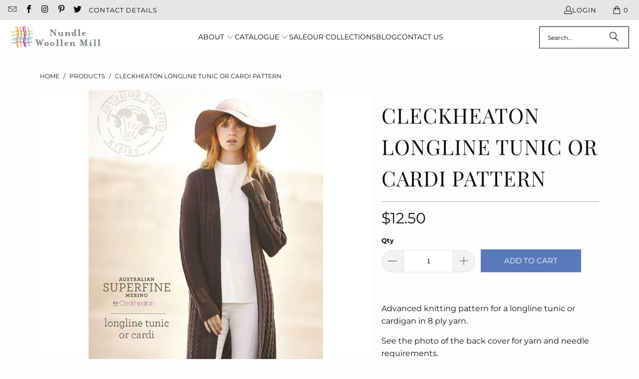

--- FILE ---
content_type: text/html; charset=utf-8
request_url: https://nundle.store/products/cleckheaton-long-line-tunic-or-cardi-pattern
body_size: 26877
content:
<!DOCTYPE html>
<html class="no-js no-touch" lang="en">
  <head>
    <meta charset="utf-8">
    <meta http-equiv="cleartype" content="on">
    <meta name="robots" content="index,follow">

    <!-- Mobile Specific Metas -->
    <meta name="HandheldFriendly" content="True">
    <meta name="MobileOptimized" content="320">
    <meta name="viewport" content="width=device-width,initial-scale=1">
    <meta name="theme-color" content="#fdfdfd">

    
    <title>
      Cleckheaton Longline Tunic or Cardi Pattern - Knit Crochet - Nundle Woollen Mill
    </title>

    
      <meta name="description" content="Advanced knitting pattern for a longline tunic or cardigan in 8 ply yarn.  See the photo of the back cover for yarn and needle requirements. "/>
    

    <link rel="preconnect" href="https://fonts.shopifycdn.com" />
    <link rel="preconnect" href="https://cdn.shopify.com" />
    <link rel="preconnect" href="https://cdn.shopifycloud.com" />

    <link rel="dns-prefetch" href="https://v.shopify.com" />
    <link rel="dns-prefetch" href="https://www.youtube.com" />
    <link rel="dns-prefetch" href="https://vimeo.com" />

    <link href="//nundle.store/cdn/shop/t/17/assets/jquery.min.js?v=147293088974801289311759288840" as="script" rel="preload">

    <!-- Stylesheet for Fancybox library -->
    <link rel="stylesheet" href="//nundle.store/cdn/shop/t/17/assets/fancybox.css?v=19278034316635137701759288840" type="text/css" media="all" defer>

    <!-- Stylesheets for Turbo -->
    <link href="//nundle.store/cdn/shop/t/17/assets/styles.css?v=170012479492492804421767046935" rel="stylesheet" type="text/css" media="all" />

    <!-- Icons -->
    
      <link rel="shortcut icon" type="image/x-icon" href="//nundle.store/cdn/shop/files/NWM-favicon-1_180x180.png?v=1709172620">
      <link rel="apple-touch-icon" href="//nundle.store/cdn/shop/files/NWM-favicon-1_180x180.png?v=1709172620"/>
      <link rel="apple-touch-icon" sizes="57x57" href="//nundle.store/cdn/shop/files/NWM-favicon-1_57x57.png?v=1709172620"/>
      <link rel="apple-touch-icon" sizes="60x60" href="//nundle.store/cdn/shop/files/NWM-favicon-1_60x60.png?v=1709172620"/>
      <link rel="apple-touch-icon" sizes="72x72" href="//nundle.store/cdn/shop/files/NWM-favicon-1_72x72.png?v=1709172620"/>
      <link rel="apple-touch-icon" sizes="76x76" href="//nundle.store/cdn/shop/files/NWM-favicon-1_76x76.png?v=1709172620"/>
      <link rel="apple-touch-icon" sizes="114x114" href="//nundle.store/cdn/shop/files/NWM-favicon-1_114x114.png?v=1709172620"/>
      <link rel="apple-touch-icon" sizes="180x180" href="//nundle.store/cdn/shop/files/NWM-favicon-1_180x180.png?v=1709172620"/>
      <link rel="apple-touch-icon" sizes="228x228" href="//nundle.store/cdn/shop/files/NWM-favicon-1_228x228.png?v=1709172620"/>
    
    <link rel="canonical" href="https://nundle.store/products/cleckheaton-long-line-tunic-or-cardi-pattern"/>

    

    
      <script type="text/javascript" src="/services/javascripts/currencies.js" data-no-instant></script>
    

    
      <script src="//nundle.store/cdn/shop/t/17/assets/currencies.js?v=1648699478663843391759288840" defer></script>
    

    
    <script>
      window.PXUTheme = window.PXUTheme || {};
      window.PXUTheme.version = '9.5.1';
      window.PXUTheme.name = 'Turbo';
    </script>
    


    
<template id="price-ui"><span class="price " data-price></span><span class="compare-at-price" data-compare-at-price></span><span class="unit-pricing" data-unit-pricing></span></template>
    <template id="price-ui-badge"><div class="price-ui-badge__sticker price-ui-badge__sticker--">
    <span class="price-ui-badge__sticker-text" data-badge></span>
  </div></template>
    
    <template id="price-ui__price"><span class="money" data-price></span></template>
    <template id="price-ui__price-range"><span class="price-min" data-price-min><span class="money" data-price></span></span> - <span class="price-max" data-price-max><span class="money" data-price></span></span></template>
    <template id="price-ui__unit-pricing"><span class="unit-quantity" data-unit-quantity></span> | <span class="unit-price" data-unit-price><span class="money" data-price></span></span> / <span class="unit-measurement" data-unit-measurement></span></template>
    <template id="price-ui-badge__percent-savings-range">Save up to <span data-price-percent></span>%</template>
    <template id="price-ui-badge__percent-savings">Save <span data-price-percent></span>%</template>
    <template id="price-ui-badge__price-savings-range">Save up to <span class="money" data-price></span></template>
    <template id="price-ui-badge__price-savings">Save <span class="money" data-price></span></template>
    <template id="price-ui-badge__on-sale">Sale</template>
    <template id="price-ui-badge__sold-out">Sold out</template>
    <template id="price-ui-badge__in-stock">In stock</template>
    


    <script>
      
window.PXUTheme = window.PXUTheme || {};


window.PXUTheme.theme_settings = {};
window.PXUTheme.currency = {};
window.PXUTheme.routes = window.PXUTheme.routes || {};


window.PXUTheme.theme_settings.display_tos_checkbox = true;
window.PXUTheme.theme_settings.go_to_checkout = true;
window.PXUTheme.theme_settings.cart_action = "ajax";
window.PXUTheme.theme_settings.cart_shipping_calculator = true;


window.PXUTheme.theme_settings.collection_swatches = false;
window.PXUTheme.theme_settings.collection_secondary_image = false;


window.PXUTheme.currency.show_multiple_currencies = false;
window.PXUTheme.currency.shop_currency = "AUD";
window.PXUTheme.currency.default_currency = "AUD";
window.PXUTheme.currency.display_format = "money_format";
window.PXUTheme.currency.money_format = "${{amount}}";
window.PXUTheme.currency.money_format_no_currency = "${{amount}}";
window.PXUTheme.currency.money_format_currency = "${{amount}} AUD";
window.PXUTheme.currency.native_multi_currency = true;
window.PXUTheme.currency.iso_code = "AUD";
window.PXUTheme.currency.symbol = "$";


window.PXUTheme.theme_settings.display_inventory_left = false;
window.PXUTheme.theme_settings.inventory_threshold = 10;
window.PXUTheme.theme_settings.limit_quantity = false;


window.PXUTheme.theme_settings.menu_position = null;


window.PXUTheme.theme_settings.newsletter_popup = true;
window.PXUTheme.theme_settings.newsletter_popup_days = "2";
window.PXUTheme.theme_settings.newsletter_popup_mobile = true;
window.PXUTheme.theme_settings.newsletter_popup_seconds = 8;


window.PXUTheme.theme_settings.pagination_type = "basic_pagination";


window.PXUTheme.theme_settings.enable_shopify_collection_badges = false;
window.PXUTheme.theme_settings.quick_shop_thumbnail_position = "bottom-thumbnails";
window.PXUTheme.theme_settings.product_form_style = "radio";
window.PXUTheme.theme_settings.sale_banner_enabled = true;
window.PXUTheme.theme_settings.display_savings = true;
window.PXUTheme.theme_settings.display_sold_out_price = false;
window.PXUTheme.theme_settings.free_text = "Price TBD";
window.PXUTheme.theme_settings.video_looping = false;
window.PXUTheme.theme_settings.quick_shop_style = "popup";
window.PXUTheme.theme_settings.hover_enabled = true;


window.PXUTheme.routes.cart_url = "/cart";
window.PXUTheme.routes.cart_update_url = "/cart/update";
window.PXUTheme.routes.root_url = "/";
window.PXUTheme.routes.search_url = "/search";
window.PXUTheme.routes.all_products_collection_url = "/collections/all";
window.PXUTheme.routes.product_recommendations_url = "/recommendations/products";
window.PXUTheme.routes.predictive_search_url = "/search/suggest";


window.PXUTheme.theme_settings.image_loading_style = "blur-up";


window.PXUTheme.theme_settings.enable_autocomplete = true;


window.PXUTheme.theme_settings.page_dots_enabled = false;
window.PXUTheme.theme_settings.slideshow_arrow_size = "light";


window.PXUTheme.theme_settings.quick_shop_enabled = true;


window.PXUTheme.theme_settings.enable_back_to_top_button = true;


window.PXUTheme.translation = {};


window.PXUTheme.translation.agree_to_terms_warning = "You must agree with the terms and conditions to checkout.";
window.PXUTheme.translation.one_item_left = "item left";
window.PXUTheme.translation.items_left_text = "items left";
window.PXUTheme.translation.cart_savings_text = "Total Savings";
window.PXUTheme.translation.cart_discount_text = "Discount";
window.PXUTheme.translation.cart_subtotal_text = "Subtotal";
window.PXUTheme.translation.cart_remove_text = "Remove";
window.PXUTheme.translation.cart_free_text = "Free";


window.PXUTheme.translation.newsletter_success_text = "Thank you for joining our mailing list!";


window.PXUTheme.translation.notify_email = "Enter your email address...";
window.PXUTheme.translation.notify_email_value = "Translation missing: en.contact.fields.email";
window.PXUTheme.translation.notify_email_send = "Send";
window.PXUTheme.translation.notify_message_first = "Please notify me when ";
window.PXUTheme.translation.notify_message_last = " becomes available - ";
window.PXUTheme.translation.notify_success_text = "Thanks! We will notify you when this product becomes available!";


window.PXUTheme.translation.add_to_cart = "Add to Cart";
window.PXUTheme.translation.coming_soon_text = "Coming Soon";
window.PXUTheme.translation.sold_out_text = "Sold Out";
window.PXUTheme.translation.sale_text = "Sale";
window.PXUTheme.translation.savings_text = "You Save";
window.PXUTheme.translation.percent_off_text = "% off";
window.PXUTheme.translation.from_text = "from";
window.PXUTheme.translation.new_text = "New";
window.PXUTheme.translation.pre_order_text = "Pre-Order";
window.PXUTheme.translation.unavailable_text = "Unavailable";


window.PXUTheme.translation.all_results = "View all results";
window.PXUTheme.translation.no_results = "Sorry, no results!";


window.PXUTheme.media_queries = {};
window.PXUTheme.media_queries.small = window.matchMedia( "(max-width: 480px)" );
window.PXUTheme.media_queries.medium = window.matchMedia( "(max-width: 798px)" );
window.PXUTheme.media_queries.large = window.matchMedia( "(min-width: 799px)" );
window.PXUTheme.media_queries.larger = window.matchMedia( "(min-width: 960px)" );
window.PXUTheme.media_queries.xlarge = window.matchMedia( "(min-width: 1200px)" );
window.PXUTheme.media_queries.ie10 = window.matchMedia( "all and (-ms-high-contrast: none), (-ms-high-contrast: active)" );
window.PXUTheme.media_queries.tablet = window.matchMedia( "only screen and (min-width: 799px) and (max-width: 1024px)" );
window.PXUTheme.media_queries.mobile_and_tablet = window.matchMedia( "(max-width: 1024px)" );

    </script>

    

    
      <script src="//nundle.store/cdn/shop/t/17/assets/instantclick.min.js?v=20092422000980684151759288840" data-no-instant defer></script>

      <script data-no-instant>
        window.addEventListener('DOMContentLoaded', function() {

          function inIframe() {
            try {
              return window.self !== window.top;
            } catch (e) {
              return true;
            }
          }

          if (!inIframe()){
            InstantClick.on('change', function() {

              $('head script[src*="shopify"]').each(function() {
                var script = document.createElement('script');
                script.type = 'text/javascript';
                script.src = $(this).attr('src');

                $('body').append(script);
              });

              $('body').removeClass('fancybox-active');
              $.fancybox.destroy();

              InstantClick.init();

            });
          }
        });
      </script>
    

    <script>
      
    </script>

    <script>window.performance && window.performance.mark && window.performance.mark('shopify.content_for_header.start');</script><meta id="shopify-digital-wallet" name="shopify-digital-wallet" content="/12691479/digital_wallets/dialog">
<meta name="shopify-checkout-api-token" content="d2c20b08cce2eff5091cb748a096399d">
<meta id="in-context-paypal-metadata" data-shop-id="12691479" data-venmo-supported="false" data-environment="production" data-locale="en_US" data-paypal-v4="true" data-currency="AUD">
<link rel="alternate" type="application/json+oembed" href="https://nundle.store/products/cleckheaton-long-line-tunic-or-cardi-pattern.oembed">
<script async="async" src="/checkouts/internal/preloads.js?locale=en-AU"></script>
<link rel="preconnect" href="https://shop.app" crossorigin="anonymous">
<script async="async" src="https://shop.app/checkouts/internal/preloads.js?locale=en-AU&shop_id=12691479" crossorigin="anonymous"></script>
<script id="apple-pay-shop-capabilities" type="application/json">{"shopId":12691479,"countryCode":"AU","currencyCode":"AUD","merchantCapabilities":["supports3DS"],"merchantId":"gid:\/\/shopify\/Shop\/12691479","merchantName":"Nundle Woollen Mill","requiredBillingContactFields":["postalAddress","email"],"requiredShippingContactFields":["postalAddress","email"],"shippingType":"shipping","supportedNetworks":["visa","masterCard"],"total":{"type":"pending","label":"Nundle Woollen Mill","amount":"1.00"},"shopifyPaymentsEnabled":true,"supportsSubscriptions":true}</script>
<script id="shopify-features" type="application/json">{"accessToken":"d2c20b08cce2eff5091cb748a096399d","betas":["rich-media-storefront-analytics"],"domain":"nundle.store","predictiveSearch":true,"shopId":12691479,"locale":"en"}</script>
<script>var Shopify = Shopify || {};
Shopify.shop = "nundle-woollen-mill.myshopify.com";
Shopify.locale = "en";
Shopify.currency = {"active":"AUD","rate":"1.0"};
Shopify.country = "AU";
Shopify.theme = {"name":"turbo-seoul","id":147937591484,"schema_name":"Turbo","schema_version":"9.5.1","theme_store_id":null,"role":"main"};
Shopify.theme.handle = "null";
Shopify.theme.style = {"id":null,"handle":null};
Shopify.cdnHost = "nundle.store/cdn";
Shopify.routes = Shopify.routes || {};
Shopify.routes.root = "/";</script>
<script type="module">!function(o){(o.Shopify=o.Shopify||{}).modules=!0}(window);</script>
<script>!function(o){function n(){var o=[];function n(){o.push(Array.prototype.slice.apply(arguments))}return n.q=o,n}var t=o.Shopify=o.Shopify||{};t.loadFeatures=n(),t.autoloadFeatures=n()}(window);</script>
<script>
  window.ShopifyPay = window.ShopifyPay || {};
  window.ShopifyPay.apiHost = "shop.app\/pay";
  window.ShopifyPay.redirectState = null;
</script>
<script id="shop-js-analytics" type="application/json">{"pageType":"product"}</script>
<script defer="defer" async type="module" src="//nundle.store/cdn/shopifycloud/shop-js/modules/v2/client.init-shop-cart-sync_BT-GjEfc.en.esm.js"></script>
<script defer="defer" async type="module" src="//nundle.store/cdn/shopifycloud/shop-js/modules/v2/chunk.common_D58fp_Oc.esm.js"></script>
<script defer="defer" async type="module" src="//nundle.store/cdn/shopifycloud/shop-js/modules/v2/chunk.modal_xMitdFEc.esm.js"></script>
<script type="module">
  await import("//nundle.store/cdn/shopifycloud/shop-js/modules/v2/client.init-shop-cart-sync_BT-GjEfc.en.esm.js");
await import("//nundle.store/cdn/shopifycloud/shop-js/modules/v2/chunk.common_D58fp_Oc.esm.js");
await import("//nundle.store/cdn/shopifycloud/shop-js/modules/v2/chunk.modal_xMitdFEc.esm.js");

  window.Shopify.SignInWithShop?.initShopCartSync?.({"fedCMEnabled":true,"windoidEnabled":true});

</script>
<script>
  window.Shopify = window.Shopify || {};
  if (!window.Shopify.featureAssets) window.Shopify.featureAssets = {};
  window.Shopify.featureAssets['shop-js'] = {"shop-cart-sync":["modules/v2/client.shop-cart-sync_DZOKe7Ll.en.esm.js","modules/v2/chunk.common_D58fp_Oc.esm.js","modules/v2/chunk.modal_xMitdFEc.esm.js"],"init-fed-cm":["modules/v2/client.init-fed-cm_B6oLuCjv.en.esm.js","modules/v2/chunk.common_D58fp_Oc.esm.js","modules/v2/chunk.modal_xMitdFEc.esm.js"],"shop-cash-offers":["modules/v2/client.shop-cash-offers_D2sdYoxE.en.esm.js","modules/v2/chunk.common_D58fp_Oc.esm.js","modules/v2/chunk.modal_xMitdFEc.esm.js"],"shop-login-button":["modules/v2/client.shop-login-button_QeVjl5Y3.en.esm.js","modules/v2/chunk.common_D58fp_Oc.esm.js","modules/v2/chunk.modal_xMitdFEc.esm.js"],"pay-button":["modules/v2/client.pay-button_DXTOsIq6.en.esm.js","modules/v2/chunk.common_D58fp_Oc.esm.js","modules/v2/chunk.modal_xMitdFEc.esm.js"],"shop-button":["modules/v2/client.shop-button_DQZHx9pm.en.esm.js","modules/v2/chunk.common_D58fp_Oc.esm.js","modules/v2/chunk.modal_xMitdFEc.esm.js"],"avatar":["modules/v2/client.avatar_BTnouDA3.en.esm.js"],"init-windoid":["modules/v2/client.init-windoid_CR1B-cfM.en.esm.js","modules/v2/chunk.common_D58fp_Oc.esm.js","modules/v2/chunk.modal_xMitdFEc.esm.js"],"init-shop-for-new-customer-accounts":["modules/v2/client.init-shop-for-new-customer-accounts_C_vY_xzh.en.esm.js","modules/v2/client.shop-login-button_QeVjl5Y3.en.esm.js","modules/v2/chunk.common_D58fp_Oc.esm.js","modules/v2/chunk.modal_xMitdFEc.esm.js"],"init-shop-email-lookup-coordinator":["modules/v2/client.init-shop-email-lookup-coordinator_BI7n9ZSv.en.esm.js","modules/v2/chunk.common_D58fp_Oc.esm.js","modules/v2/chunk.modal_xMitdFEc.esm.js"],"init-shop-cart-sync":["modules/v2/client.init-shop-cart-sync_BT-GjEfc.en.esm.js","modules/v2/chunk.common_D58fp_Oc.esm.js","modules/v2/chunk.modal_xMitdFEc.esm.js"],"shop-toast-manager":["modules/v2/client.shop-toast-manager_DiYdP3xc.en.esm.js","modules/v2/chunk.common_D58fp_Oc.esm.js","modules/v2/chunk.modal_xMitdFEc.esm.js"],"init-customer-accounts":["modules/v2/client.init-customer-accounts_D9ZNqS-Q.en.esm.js","modules/v2/client.shop-login-button_QeVjl5Y3.en.esm.js","modules/v2/chunk.common_D58fp_Oc.esm.js","modules/v2/chunk.modal_xMitdFEc.esm.js"],"init-customer-accounts-sign-up":["modules/v2/client.init-customer-accounts-sign-up_iGw4briv.en.esm.js","modules/v2/client.shop-login-button_QeVjl5Y3.en.esm.js","modules/v2/chunk.common_D58fp_Oc.esm.js","modules/v2/chunk.modal_xMitdFEc.esm.js"],"shop-follow-button":["modules/v2/client.shop-follow-button_CqMgW2wH.en.esm.js","modules/v2/chunk.common_D58fp_Oc.esm.js","modules/v2/chunk.modal_xMitdFEc.esm.js"],"checkout-modal":["modules/v2/client.checkout-modal_xHeaAweL.en.esm.js","modules/v2/chunk.common_D58fp_Oc.esm.js","modules/v2/chunk.modal_xMitdFEc.esm.js"],"shop-login":["modules/v2/client.shop-login_D91U-Q7h.en.esm.js","modules/v2/chunk.common_D58fp_Oc.esm.js","modules/v2/chunk.modal_xMitdFEc.esm.js"],"lead-capture":["modules/v2/client.lead-capture_BJmE1dJe.en.esm.js","modules/v2/chunk.common_D58fp_Oc.esm.js","modules/v2/chunk.modal_xMitdFEc.esm.js"],"payment-terms":["modules/v2/client.payment-terms_Ci9AEqFq.en.esm.js","modules/v2/chunk.common_D58fp_Oc.esm.js","modules/v2/chunk.modal_xMitdFEc.esm.js"]};
</script>
<script id="__st">var __st={"a":12691479,"offset":39600,"reqid":"b6a6bf03-835b-4e67-9201-2d0521e34dae-1769435936","pageurl":"nundle.store\/products\/cleckheaton-long-line-tunic-or-cardi-pattern","u":"c104122cdd07","p":"product","rtyp":"product","rid":6849818984636};</script>
<script>window.ShopifyPaypalV4VisibilityTracking = true;</script>
<script id="captcha-bootstrap">!function(){'use strict';const t='contact',e='account',n='new_comment',o=[[t,t],['blogs',n],['comments',n],[t,'customer']],c=[[e,'customer_login'],[e,'guest_login'],[e,'recover_customer_password'],[e,'create_customer']],r=t=>t.map((([t,e])=>`form[action*='/${t}']:not([data-nocaptcha='true']) input[name='form_type'][value='${e}']`)).join(','),a=t=>()=>t?[...document.querySelectorAll(t)].map((t=>t.form)):[];function s(){const t=[...o],e=r(t);return a(e)}const i='password',u='form_key',d=['recaptcha-v3-token','g-recaptcha-response','h-captcha-response',i],f=()=>{try{return window.sessionStorage}catch{return}},m='__shopify_v',_=t=>t.elements[u];function p(t,e,n=!1){try{const o=window.sessionStorage,c=JSON.parse(o.getItem(e)),{data:r}=function(t){const{data:e,action:n}=t;return t[m]||n?{data:e,action:n}:{data:t,action:n}}(c);for(const[e,n]of Object.entries(r))t.elements[e]&&(t.elements[e].value=n);n&&o.removeItem(e)}catch(o){console.error('form repopulation failed',{error:o})}}const l='form_type',E='cptcha';function T(t){t.dataset[E]=!0}const w=window,h=w.document,L='Shopify',v='ce_forms',y='captcha';let A=!1;((t,e)=>{const n=(g='f06e6c50-85a8-45c8-87d0-21a2b65856fe',I='https://cdn.shopify.com/shopifycloud/storefront-forms-hcaptcha/ce_storefront_forms_captcha_hcaptcha.v1.5.2.iife.js',D={infoText:'Protected by hCaptcha',privacyText:'Privacy',termsText:'Terms'},(t,e,n)=>{const o=w[L][v],c=o.bindForm;if(c)return c(t,g,e,D).then(n);var r;o.q.push([[t,g,e,D],n]),r=I,A||(h.body.append(Object.assign(h.createElement('script'),{id:'captcha-provider',async:!0,src:r})),A=!0)});var g,I,D;w[L]=w[L]||{},w[L][v]=w[L][v]||{},w[L][v].q=[],w[L][y]=w[L][y]||{},w[L][y].protect=function(t,e){n(t,void 0,e),T(t)},Object.freeze(w[L][y]),function(t,e,n,w,h,L){const[v,y,A,g]=function(t,e,n){const i=e?o:[],u=t?c:[],d=[...i,...u],f=r(d),m=r(i),_=r(d.filter((([t,e])=>n.includes(e))));return[a(f),a(m),a(_),s()]}(w,h,L),I=t=>{const e=t.target;return e instanceof HTMLFormElement?e:e&&e.form},D=t=>v().includes(t);t.addEventListener('submit',(t=>{const e=I(t);if(!e)return;const n=D(e)&&!e.dataset.hcaptchaBound&&!e.dataset.recaptchaBound,o=_(e),c=g().includes(e)&&(!o||!o.value);(n||c)&&t.preventDefault(),c&&!n&&(function(t){try{if(!f())return;!function(t){const e=f();if(!e)return;const n=_(t);if(!n)return;const o=n.value;o&&e.removeItem(o)}(t);const e=Array.from(Array(32),(()=>Math.random().toString(36)[2])).join('');!function(t,e){_(t)||t.append(Object.assign(document.createElement('input'),{type:'hidden',name:u})),t.elements[u].value=e}(t,e),function(t,e){const n=f();if(!n)return;const o=[...t.querySelectorAll(`input[type='${i}']`)].map((({name:t})=>t)),c=[...d,...o],r={};for(const[a,s]of new FormData(t).entries())c.includes(a)||(r[a]=s);n.setItem(e,JSON.stringify({[m]:1,action:t.action,data:r}))}(t,e)}catch(e){console.error('failed to persist form',e)}}(e),e.submit())}));const S=(t,e)=>{t&&!t.dataset[E]&&(n(t,e.some((e=>e===t))),T(t))};for(const o of['focusin','change'])t.addEventListener(o,(t=>{const e=I(t);D(e)&&S(e,y())}));const B=e.get('form_key'),M=e.get(l),P=B&&M;t.addEventListener('DOMContentLoaded',(()=>{const t=y();if(P)for(const e of t)e.elements[l].value===M&&p(e,B);[...new Set([...A(),...v().filter((t=>'true'===t.dataset.shopifyCaptcha))])].forEach((e=>S(e,t)))}))}(h,new URLSearchParams(w.location.search),n,t,e,['guest_login'])})(!0,!0)}();</script>
<script integrity="sha256-4kQ18oKyAcykRKYeNunJcIwy7WH5gtpwJnB7kiuLZ1E=" data-source-attribution="shopify.loadfeatures" defer="defer" src="//nundle.store/cdn/shopifycloud/storefront/assets/storefront/load_feature-a0a9edcb.js" crossorigin="anonymous"></script>
<script crossorigin="anonymous" defer="defer" src="//nundle.store/cdn/shopifycloud/storefront/assets/shopify_pay/storefront-65b4c6d7.js?v=20250812"></script>
<script data-source-attribution="shopify.dynamic_checkout.dynamic.init">var Shopify=Shopify||{};Shopify.PaymentButton=Shopify.PaymentButton||{isStorefrontPortableWallets:!0,init:function(){window.Shopify.PaymentButton.init=function(){};var t=document.createElement("script");t.src="https://nundle.store/cdn/shopifycloud/portable-wallets/latest/portable-wallets.en.js",t.type="module",document.head.appendChild(t)}};
</script>
<script data-source-attribution="shopify.dynamic_checkout.buyer_consent">
  function portableWalletsHideBuyerConsent(e){var t=document.getElementById("shopify-buyer-consent"),n=document.getElementById("shopify-subscription-policy-button");t&&n&&(t.classList.add("hidden"),t.setAttribute("aria-hidden","true"),n.removeEventListener("click",e))}function portableWalletsShowBuyerConsent(e){var t=document.getElementById("shopify-buyer-consent"),n=document.getElementById("shopify-subscription-policy-button");t&&n&&(t.classList.remove("hidden"),t.removeAttribute("aria-hidden"),n.addEventListener("click",e))}window.Shopify?.PaymentButton&&(window.Shopify.PaymentButton.hideBuyerConsent=portableWalletsHideBuyerConsent,window.Shopify.PaymentButton.showBuyerConsent=portableWalletsShowBuyerConsent);
</script>
<script data-source-attribution="shopify.dynamic_checkout.cart.bootstrap">document.addEventListener("DOMContentLoaded",(function(){function t(){return document.querySelector("shopify-accelerated-checkout-cart, shopify-accelerated-checkout")}if(t())Shopify.PaymentButton.init();else{new MutationObserver((function(e,n){t()&&(Shopify.PaymentButton.init(),n.disconnect())})).observe(document.body,{childList:!0,subtree:!0})}}));
</script>
<link id="shopify-accelerated-checkout-styles" rel="stylesheet" media="screen" href="https://nundle.store/cdn/shopifycloud/portable-wallets/latest/accelerated-checkout-backwards-compat.css" crossorigin="anonymous">
<style id="shopify-accelerated-checkout-cart">
        #shopify-buyer-consent {
  margin-top: 1em;
  display: inline-block;
  width: 100%;
}

#shopify-buyer-consent.hidden {
  display: none;
}

#shopify-subscription-policy-button {
  background: none;
  border: none;
  padding: 0;
  text-decoration: underline;
  font-size: inherit;
  cursor: pointer;
}

#shopify-subscription-policy-button::before {
  box-shadow: none;
}

      </style>

<script>window.performance && window.performance.mark && window.performance.mark('shopify.content_for_header.end');</script>

    

<meta name="author" content="Nundle Woollen Mill">
<meta property="og:url" content="https://nundle.store/products/cleckheaton-long-line-tunic-or-cardi-pattern">
<meta property="og:site_name" content="Nundle Woollen Mill">




  <meta property="og:type" content="product">
  <meta property="og:title" content="Cleckheaton Longline Tunic or Cardi Pattern">
  
    
      <meta property="og:image" content="https://nundle.store/cdn/shop/products/Cleckheaton-Longline-Tunic-or-Cardi-Pattern_600x.jpg?v=1623973242">
      <meta property="og:image:secure_url" content="https://nundle.store/cdn/shop/products/Cleckheaton-Longline-Tunic-or-Cardi-Pattern_600x.jpg?v=1623973242">
      
      <meta property="og:image:width" content="960">
      <meta property="og:image:height" content="960">
    
      <meta property="og:image" content="https://nundle.store/cdn/shop/products/Cleckheaton-Longline-Tunic-or-Cardi-Pattern-2_600x.jpg?v=1623973242">
      <meta property="og:image:secure_url" content="https://nundle.store/cdn/shop/products/Cleckheaton-Longline-Tunic-or-Cardi-Pattern-2_600x.jpg?v=1623973242">
      
      <meta property="og:image:width" content="1500">
      <meta property="og:image:height" content="1500">
    
  
  <meta property="product:price:amount" content="12.50">
  <meta property="product:price:currency" content="AUD">



  <meta property="og:description" content="Advanced knitting pattern for a longline tunic or cardigan in 8 ply yarn.  See the photo of the back cover for yarn and needle requirements. ">




  <meta name="twitter:site" content="@https://x.com/nundlewoolmill">

<meta name="twitter:card" content="summary">

  <meta name="twitter:title" content="Cleckheaton Longline Tunic or Cardi Pattern">
  <meta name="twitter:description" content="Advanced knitting pattern for a longline tunic or cardigan in 8 ply yarn. 
See the photo of the back cover for yarn and needle requirements. ">
  <meta name="twitter:image" content="https://nundle.store/cdn/shop/products/Cleckheaton-Longline-Tunic-or-Cardi-Pattern_240x.jpg?v=1623973242">
  <meta name="twitter:image:width" content="240">
  <meta name="twitter:image:height" content="240">
  <meta name="twitter:image:alt" content="Cleckheaton Longline Tunic or Cardi Pattern">



    
    
  <!-- BEGIN app block: shopify://apps/avada-seo-suite/blocks/avada-seo/15507c6e-1aa3-45d3-b698-7e175e033440 --><script>
  window.AVADA_SEO_ENABLED = true;
</script><!-- BEGIN app snippet: avada-broken-link-manager --><!-- END app snippet --><!-- BEGIN app snippet: avada-seo-site --><!-- END app snippet --><!-- BEGIN app snippet: avada-robot-onpage --><!-- Avada SEO Robot Onpage -->












<!-- END app snippet --><!-- BEGIN app snippet: avada-frequently-asked-questions -->







<!-- END app snippet --><!-- BEGIN app snippet: avada-custom-css --> <!-- BEGIN Avada SEO custom CSS END -->


<!-- END Avada SEO custom CSS END -->
<!-- END app snippet --><!-- BEGIN app snippet: avada-loading --><style>
  @keyframes avada-rotate {
    0% { transform: rotate(0); }
    100% { transform: rotate(360deg); }
  }

  @keyframes avada-fade-out {
    0% { opacity: 1; visibility: visible; }
    100% { opacity: 0; visibility: hidden; }
  }

  .Avada-LoadingScreen {
    display: none;
    width: 100%;
    height: 100vh;
    top: 0;
    position: fixed;
    z-index: 9999;
    display: flex;
    align-items: center;
    justify-content: center;
  
    background-image: url();
    background-position: center;
    background-size: cover;
    background-repeat: no-repeat;
  
  }

  .Avada-LoadingScreen svg {
    animation: avada-rotate 1s linear infinite;
    width: px;
    height: px;
  }
</style>
<script>
  const themeId = Shopify.theme.id;
  const loadingSettingsValue = null;
  const loadingType = loadingSettingsValue?.loadingType;
  function renderLoading() {
    new MutationObserver((mutations, observer) => {
      if (document.body) {
        observer.disconnect();
        const loadingDiv = document.createElement('div');
        loadingDiv.className = 'Avada-LoadingScreen';
        if(loadingType === 'custom_logo' || loadingType === 'favicon_logo') {
          const srcLoadingImage = loadingSettingsValue?.customLogoThemeIds[themeId] || '';
          if(srcLoadingImage) {
            loadingDiv.innerHTML = `
            <img alt="Avada logo"  height="600px" loading="eager" fetchpriority="high"
              src="${srcLoadingImage}&width=600"
              width="600px" />
              `
          }
        }
        if(loadingType === 'circle') {
          loadingDiv.innerHTML = `
        <svg viewBox="0 0 40 40" fill="none" xmlns="http://www.w3.org/2000/svg">
          <path d="M20 3.75C11.0254 3.75 3.75 11.0254 3.75 20C3.75 21.0355 2.91053 21.875 1.875 21.875C0.839475 21.875 0 21.0355 0 20C0 8.9543 8.9543 0 20 0C31.0457 0 40 8.9543 40 20C40 31.0457 31.0457 40 20 40C18.9645 40 18.125 39.1605 18.125 38.125C18.125 37.0895 18.9645 36.25 20 36.25C28.9748 36.25 36.25 28.9748 36.25 20C36.25 11.0254 28.9748 3.75 20 3.75Z" fill=""/>
        </svg>
      `;
        }

        document.body.insertBefore(loadingDiv, document.body.firstChild || null);
        const e = '';
        const t = '';
        const o = 'first' === t;
        const a = sessionStorage.getItem('isShowLoadingAvada');
        const n = document.querySelector('.Avada-LoadingScreen');
        if (a && o) return (n.style.display = 'none');
        n.style.display = 'flex';
        const i = document.body;
        i.style.overflow = 'hidden';
        const l = () => {
          i.style.overflow = 'auto';
          n.style.animation = 'avada-fade-out 1s ease-out forwards';
          setTimeout(() => {
            n.style.display = 'none';
          }, 1000);
        };
        if ((o && !a && sessionStorage.setItem('isShowLoadingAvada', true), 'duration_auto' === e)) {
          window.onload = function() {
            l();
          };
          return;
        }
        setTimeout(() => {
          l();
        }, 1000 * e);
      }
    }).observe(document.documentElement, { childList: true, subtree: true });
  };
  function isNullish(value) {
    return value === null || value === undefined;
  }
  const themeIds = '';
  const themeIdsArray = themeIds ? themeIds.split(',') : [];

  if(!isNullish(themeIds) && themeIdsArray.includes(themeId.toString()) && loadingSettingsValue?.enabled) {
    renderLoading();
  }

  if(isNullish(loadingSettingsValue?.themeIds) && loadingSettingsValue?.enabled) {
    renderLoading();
  }
</script>
<!-- END app snippet --><!-- BEGIN app snippet: avada-seo-social-post --><!-- END app snippet -->
<!-- END app block --><link href="https://monorail-edge.shopifysvc.com" rel="dns-prefetch">
<script>(function(){if ("sendBeacon" in navigator && "performance" in window) {try {var session_token_from_headers = performance.getEntriesByType('navigation')[0].serverTiming.find(x => x.name == '_s').description;} catch {var session_token_from_headers = undefined;}var session_cookie_matches = document.cookie.match(/_shopify_s=([^;]*)/);var session_token_from_cookie = session_cookie_matches && session_cookie_matches.length === 2 ? session_cookie_matches[1] : "";var session_token = session_token_from_headers || session_token_from_cookie || "";function handle_abandonment_event(e) {var entries = performance.getEntries().filter(function(entry) {return /monorail-edge.shopifysvc.com/.test(entry.name);});if (!window.abandonment_tracked && entries.length === 0) {window.abandonment_tracked = true;var currentMs = Date.now();var navigation_start = performance.timing.navigationStart;var payload = {shop_id: 12691479,url: window.location.href,navigation_start,duration: currentMs - navigation_start,session_token,page_type: "product"};window.navigator.sendBeacon("https://monorail-edge.shopifysvc.com/v1/produce", JSON.stringify({schema_id: "online_store_buyer_site_abandonment/1.1",payload: payload,metadata: {event_created_at_ms: currentMs,event_sent_at_ms: currentMs}}));}}window.addEventListener('pagehide', handle_abandonment_event);}}());</script>
<script id="web-pixels-manager-setup">(function e(e,d,r,n,o){if(void 0===o&&(o={}),!Boolean(null===(a=null===(i=window.Shopify)||void 0===i?void 0:i.analytics)||void 0===a?void 0:a.replayQueue)){var i,a;window.Shopify=window.Shopify||{};var t=window.Shopify;t.analytics=t.analytics||{};var s=t.analytics;s.replayQueue=[],s.publish=function(e,d,r){return s.replayQueue.push([e,d,r]),!0};try{self.performance.mark("wpm:start")}catch(e){}var l=function(){var e={modern:/Edge?\/(1{2}[4-9]|1[2-9]\d|[2-9]\d{2}|\d{4,})\.\d+(\.\d+|)|Firefox\/(1{2}[4-9]|1[2-9]\d|[2-9]\d{2}|\d{4,})\.\d+(\.\d+|)|Chrom(ium|e)\/(9{2}|\d{3,})\.\d+(\.\d+|)|(Maci|X1{2}).+ Version\/(15\.\d+|(1[6-9]|[2-9]\d|\d{3,})\.\d+)([,.]\d+|)( \(\w+\)|)( Mobile\/\w+|) Safari\/|Chrome.+OPR\/(9{2}|\d{3,})\.\d+\.\d+|(CPU[ +]OS|iPhone[ +]OS|CPU[ +]iPhone|CPU IPhone OS|CPU iPad OS)[ +]+(15[._]\d+|(1[6-9]|[2-9]\d|\d{3,})[._]\d+)([._]\d+|)|Android:?[ /-](13[3-9]|1[4-9]\d|[2-9]\d{2}|\d{4,})(\.\d+|)(\.\d+|)|Android.+Firefox\/(13[5-9]|1[4-9]\d|[2-9]\d{2}|\d{4,})\.\d+(\.\d+|)|Android.+Chrom(ium|e)\/(13[3-9]|1[4-9]\d|[2-9]\d{2}|\d{4,})\.\d+(\.\d+|)|SamsungBrowser\/([2-9]\d|\d{3,})\.\d+/,legacy:/Edge?\/(1[6-9]|[2-9]\d|\d{3,})\.\d+(\.\d+|)|Firefox\/(5[4-9]|[6-9]\d|\d{3,})\.\d+(\.\d+|)|Chrom(ium|e)\/(5[1-9]|[6-9]\d|\d{3,})\.\d+(\.\d+|)([\d.]+$|.*Safari\/(?![\d.]+ Edge\/[\d.]+$))|(Maci|X1{2}).+ Version\/(10\.\d+|(1[1-9]|[2-9]\d|\d{3,})\.\d+)([,.]\d+|)( \(\w+\)|)( Mobile\/\w+|) Safari\/|Chrome.+OPR\/(3[89]|[4-9]\d|\d{3,})\.\d+\.\d+|(CPU[ +]OS|iPhone[ +]OS|CPU[ +]iPhone|CPU IPhone OS|CPU iPad OS)[ +]+(10[._]\d+|(1[1-9]|[2-9]\d|\d{3,})[._]\d+)([._]\d+|)|Android:?[ /-](13[3-9]|1[4-9]\d|[2-9]\d{2}|\d{4,})(\.\d+|)(\.\d+|)|Mobile Safari.+OPR\/([89]\d|\d{3,})\.\d+\.\d+|Android.+Firefox\/(13[5-9]|1[4-9]\d|[2-9]\d{2}|\d{4,})\.\d+(\.\d+|)|Android.+Chrom(ium|e)\/(13[3-9]|1[4-9]\d|[2-9]\d{2}|\d{4,})\.\d+(\.\d+|)|Android.+(UC? ?Browser|UCWEB|U3)[ /]?(15\.([5-9]|\d{2,})|(1[6-9]|[2-9]\d|\d{3,})\.\d+)\.\d+|SamsungBrowser\/(5\.\d+|([6-9]|\d{2,})\.\d+)|Android.+MQ{2}Browser\/(14(\.(9|\d{2,})|)|(1[5-9]|[2-9]\d|\d{3,})(\.\d+|))(\.\d+|)|K[Aa][Ii]OS\/(3\.\d+|([4-9]|\d{2,})\.\d+)(\.\d+|)/},d=e.modern,r=e.legacy,n=navigator.userAgent;return n.match(d)?"modern":n.match(r)?"legacy":"unknown"}(),u="modern"===l?"modern":"legacy",c=(null!=n?n:{modern:"",legacy:""})[u],f=function(e){return[e.baseUrl,"/wpm","/b",e.hashVersion,"modern"===e.buildTarget?"m":"l",".js"].join("")}({baseUrl:d,hashVersion:r,buildTarget:u}),m=function(e){var d=e.version,r=e.bundleTarget,n=e.surface,o=e.pageUrl,i=e.monorailEndpoint;return{emit:function(e){var a=e.status,t=e.errorMsg,s=(new Date).getTime(),l=JSON.stringify({metadata:{event_sent_at_ms:s},events:[{schema_id:"web_pixels_manager_load/3.1",payload:{version:d,bundle_target:r,page_url:o,status:a,surface:n,error_msg:t},metadata:{event_created_at_ms:s}}]});if(!i)return console&&console.warn&&console.warn("[Web Pixels Manager] No Monorail endpoint provided, skipping logging."),!1;try{return self.navigator.sendBeacon.bind(self.navigator)(i,l)}catch(e){}var u=new XMLHttpRequest;try{return u.open("POST",i,!0),u.setRequestHeader("Content-Type","text/plain"),u.send(l),!0}catch(e){return console&&console.warn&&console.warn("[Web Pixels Manager] Got an unhandled error while logging to Monorail."),!1}}}}({version:r,bundleTarget:l,surface:e.surface,pageUrl:self.location.href,monorailEndpoint:e.monorailEndpoint});try{o.browserTarget=l,function(e){var d=e.src,r=e.async,n=void 0===r||r,o=e.onload,i=e.onerror,a=e.sri,t=e.scriptDataAttributes,s=void 0===t?{}:t,l=document.createElement("script"),u=document.querySelector("head"),c=document.querySelector("body");if(l.async=n,l.src=d,a&&(l.integrity=a,l.crossOrigin="anonymous"),s)for(var f in s)if(Object.prototype.hasOwnProperty.call(s,f))try{l.dataset[f]=s[f]}catch(e){}if(o&&l.addEventListener("load",o),i&&l.addEventListener("error",i),u)u.appendChild(l);else{if(!c)throw new Error("Did not find a head or body element to append the script");c.appendChild(l)}}({src:f,async:!0,onload:function(){if(!function(){var e,d;return Boolean(null===(d=null===(e=window.Shopify)||void 0===e?void 0:e.analytics)||void 0===d?void 0:d.initialized)}()){var d=window.webPixelsManager.init(e)||void 0;if(d){var r=window.Shopify.analytics;r.replayQueue.forEach((function(e){var r=e[0],n=e[1],o=e[2];d.publishCustomEvent(r,n,o)})),r.replayQueue=[],r.publish=d.publishCustomEvent,r.visitor=d.visitor,r.initialized=!0}}},onerror:function(){return m.emit({status:"failed",errorMsg:"".concat(f," has failed to load")})},sri:function(e){var d=/^sha384-[A-Za-z0-9+/=]+$/;return"string"==typeof e&&d.test(e)}(c)?c:"",scriptDataAttributes:o}),m.emit({status:"loading"})}catch(e){m.emit({status:"failed",errorMsg:(null==e?void 0:e.message)||"Unknown error"})}}})({shopId: 12691479,storefrontBaseUrl: "https://nundle.store",extensionsBaseUrl: "https://extensions.shopifycdn.com/cdn/shopifycloud/web-pixels-manager",monorailEndpoint: "https://monorail-edge.shopifysvc.com/unstable/produce_batch",surface: "storefront-renderer",enabledBetaFlags: ["2dca8a86"],webPixelsConfigList: [{"id":"1346535612","configuration":"{\"webPixelName\":\"Judge.me\"}","eventPayloadVersion":"v1","runtimeContext":"STRICT","scriptVersion":"34ad157958823915625854214640f0bf","type":"APP","apiClientId":683015,"privacyPurposes":["ANALYTICS"],"dataSharingAdjustments":{"protectedCustomerApprovalScopes":["read_customer_email","read_customer_name","read_customer_personal_data","read_customer_phone"]}},{"id":"164364476","configuration":"{\"pixel_id\":\"2871556629793758\",\"pixel_type\":\"facebook_pixel\",\"metaapp_system_user_token\":\"-\"}","eventPayloadVersion":"v1","runtimeContext":"OPEN","scriptVersion":"ca16bc87fe92b6042fbaa3acc2fbdaa6","type":"APP","apiClientId":2329312,"privacyPurposes":["ANALYTICS","MARKETING","SALE_OF_DATA"],"dataSharingAdjustments":{"protectedCustomerApprovalScopes":["read_customer_address","read_customer_email","read_customer_name","read_customer_personal_data","read_customer_phone"]}},{"id":"84017340","eventPayloadVersion":"v1","runtimeContext":"LAX","scriptVersion":"1","type":"CUSTOM","privacyPurposes":["ANALYTICS"],"name":"Google Analytics tag (migrated)"},{"id":"shopify-app-pixel","configuration":"{}","eventPayloadVersion":"v1","runtimeContext":"STRICT","scriptVersion":"0450","apiClientId":"shopify-pixel","type":"APP","privacyPurposes":["ANALYTICS","MARKETING"]},{"id":"shopify-custom-pixel","eventPayloadVersion":"v1","runtimeContext":"LAX","scriptVersion":"0450","apiClientId":"shopify-pixel","type":"CUSTOM","privacyPurposes":["ANALYTICS","MARKETING"]}],isMerchantRequest: false,initData: {"shop":{"name":"Nundle Woollen Mill","paymentSettings":{"currencyCode":"AUD"},"myshopifyDomain":"nundle-woollen-mill.myshopify.com","countryCode":"AU","storefrontUrl":"https:\/\/nundle.store"},"customer":null,"cart":null,"checkout":null,"productVariants":[{"price":{"amount":12.5,"currencyCode":"AUD"},"product":{"title":"Cleckheaton Longline Tunic or Cardi Pattern","vendor":"Cleckheaton","id":"6849818984636","untranslatedTitle":"Cleckheaton Longline Tunic or Cardi Pattern","url":"\/products\/cleckheaton-long-line-tunic-or-cardi-pattern","type":"Pattern Books"},"id":"40064280035516","image":{"src":"\/\/nundle.store\/cdn\/shop\/products\/Cleckheaton-Longline-Tunic-or-Cardi-Pattern.jpg?v=1623973242"},"sku":"9311775054916","title":"Default Title","untranslatedTitle":"Default Title"}],"purchasingCompany":null},},"https://nundle.store/cdn","fcfee988w5aeb613cpc8e4bc33m6693e112",{"modern":"","legacy":""},{"shopId":"12691479","storefrontBaseUrl":"https:\/\/nundle.store","extensionBaseUrl":"https:\/\/extensions.shopifycdn.com\/cdn\/shopifycloud\/web-pixels-manager","surface":"storefront-renderer","enabledBetaFlags":"[\"2dca8a86\"]","isMerchantRequest":"false","hashVersion":"fcfee988w5aeb613cpc8e4bc33m6693e112","publish":"custom","events":"[[\"page_viewed\",{}],[\"product_viewed\",{\"productVariant\":{\"price\":{\"amount\":12.5,\"currencyCode\":\"AUD\"},\"product\":{\"title\":\"Cleckheaton Longline Tunic or Cardi Pattern\",\"vendor\":\"Cleckheaton\",\"id\":\"6849818984636\",\"untranslatedTitle\":\"Cleckheaton Longline Tunic or Cardi Pattern\",\"url\":\"\/products\/cleckheaton-long-line-tunic-or-cardi-pattern\",\"type\":\"Pattern Books\"},\"id\":\"40064280035516\",\"image\":{\"src\":\"\/\/nundle.store\/cdn\/shop\/products\/Cleckheaton-Longline-Tunic-or-Cardi-Pattern.jpg?v=1623973242\"},\"sku\":\"9311775054916\",\"title\":\"Default Title\",\"untranslatedTitle\":\"Default Title\"}}]]"});</script><script>
  window.ShopifyAnalytics = window.ShopifyAnalytics || {};
  window.ShopifyAnalytics.meta = window.ShopifyAnalytics.meta || {};
  window.ShopifyAnalytics.meta.currency = 'AUD';
  var meta = {"product":{"id":6849818984636,"gid":"gid:\/\/shopify\/Product\/6849818984636","vendor":"Cleckheaton","type":"Pattern Books","handle":"cleckheaton-long-line-tunic-or-cardi-pattern","variants":[{"id":40064280035516,"price":1250,"name":"Cleckheaton Longline Tunic or Cardi Pattern","public_title":null,"sku":"9311775054916"}],"remote":false},"page":{"pageType":"product","resourceType":"product","resourceId":6849818984636,"requestId":"b6a6bf03-835b-4e67-9201-2d0521e34dae-1769435936"}};
  for (var attr in meta) {
    window.ShopifyAnalytics.meta[attr] = meta[attr];
  }
</script>
<script class="analytics">
  (function () {
    var customDocumentWrite = function(content) {
      var jquery = null;

      if (window.jQuery) {
        jquery = window.jQuery;
      } else if (window.Checkout && window.Checkout.$) {
        jquery = window.Checkout.$;
      }

      if (jquery) {
        jquery('body').append(content);
      }
    };

    var hasLoggedConversion = function(token) {
      if (token) {
        return document.cookie.indexOf('loggedConversion=' + token) !== -1;
      }
      return false;
    }

    var setCookieIfConversion = function(token) {
      if (token) {
        var twoMonthsFromNow = new Date(Date.now());
        twoMonthsFromNow.setMonth(twoMonthsFromNow.getMonth() + 2);

        document.cookie = 'loggedConversion=' + token + '; expires=' + twoMonthsFromNow;
      }
    }

    var trekkie = window.ShopifyAnalytics.lib = window.trekkie = window.trekkie || [];
    if (trekkie.integrations) {
      return;
    }
    trekkie.methods = [
      'identify',
      'page',
      'ready',
      'track',
      'trackForm',
      'trackLink'
    ];
    trekkie.factory = function(method) {
      return function() {
        var args = Array.prototype.slice.call(arguments);
        args.unshift(method);
        trekkie.push(args);
        return trekkie;
      };
    };
    for (var i = 0; i < trekkie.methods.length; i++) {
      var key = trekkie.methods[i];
      trekkie[key] = trekkie.factory(key);
    }
    trekkie.load = function(config) {
      trekkie.config = config || {};
      trekkie.config.initialDocumentCookie = document.cookie;
      var first = document.getElementsByTagName('script')[0];
      var script = document.createElement('script');
      script.type = 'text/javascript';
      script.onerror = function(e) {
        var scriptFallback = document.createElement('script');
        scriptFallback.type = 'text/javascript';
        scriptFallback.onerror = function(error) {
                var Monorail = {
      produce: function produce(monorailDomain, schemaId, payload) {
        var currentMs = new Date().getTime();
        var event = {
          schema_id: schemaId,
          payload: payload,
          metadata: {
            event_created_at_ms: currentMs,
            event_sent_at_ms: currentMs
          }
        };
        return Monorail.sendRequest("https://" + monorailDomain + "/v1/produce", JSON.stringify(event));
      },
      sendRequest: function sendRequest(endpointUrl, payload) {
        // Try the sendBeacon API
        if (window && window.navigator && typeof window.navigator.sendBeacon === 'function' && typeof window.Blob === 'function' && !Monorail.isIos12()) {
          var blobData = new window.Blob([payload], {
            type: 'text/plain'
          });

          if (window.navigator.sendBeacon(endpointUrl, blobData)) {
            return true;
          } // sendBeacon was not successful

        } // XHR beacon

        var xhr = new XMLHttpRequest();

        try {
          xhr.open('POST', endpointUrl);
          xhr.setRequestHeader('Content-Type', 'text/plain');
          xhr.send(payload);
        } catch (e) {
          console.log(e);
        }

        return false;
      },
      isIos12: function isIos12() {
        return window.navigator.userAgent.lastIndexOf('iPhone; CPU iPhone OS 12_') !== -1 || window.navigator.userAgent.lastIndexOf('iPad; CPU OS 12_') !== -1;
      }
    };
    Monorail.produce('monorail-edge.shopifysvc.com',
      'trekkie_storefront_load_errors/1.1',
      {shop_id: 12691479,
      theme_id: 147937591484,
      app_name: "storefront",
      context_url: window.location.href,
      source_url: "//nundle.store/cdn/s/trekkie.storefront.8d95595f799fbf7e1d32231b9a28fd43b70c67d3.min.js"});

        };
        scriptFallback.async = true;
        scriptFallback.src = '//nundle.store/cdn/s/trekkie.storefront.8d95595f799fbf7e1d32231b9a28fd43b70c67d3.min.js';
        first.parentNode.insertBefore(scriptFallback, first);
      };
      script.async = true;
      script.src = '//nundle.store/cdn/s/trekkie.storefront.8d95595f799fbf7e1d32231b9a28fd43b70c67d3.min.js';
      first.parentNode.insertBefore(script, first);
    };
    trekkie.load(
      {"Trekkie":{"appName":"storefront","development":false,"defaultAttributes":{"shopId":12691479,"isMerchantRequest":null,"themeId":147937591484,"themeCityHash":"2849116524648675573","contentLanguage":"en","currency":"AUD","eventMetadataId":"e7534eee-ae37-4b10-b80c-483c088a6049"},"isServerSideCookieWritingEnabled":true,"monorailRegion":"shop_domain","enabledBetaFlags":["65f19447"]},"Session Attribution":{},"S2S":{"facebookCapiEnabled":true,"source":"trekkie-storefront-renderer","apiClientId":580111}}
    );

    var loaded = false;
    trekkie.ready(function() {
      if (loaded) return;
      loaded = true;

      window.ShopifyAnalytics.lib = window.trekkie;

      var originalDocumentWrite = document.write;
      document.write = customDocumentWrite;
      try { window.ShopifyAnalytics.merchantGoogleAnalytics.call(this); } catch(error) {};
      document.write = originalDocumentWrite;

      window.ShopifyAnalytics.lib.page(null,{"pageType":"product","resourceType":"product","resourceId":6849818984636,"requestId":"b6a6bf03-835b-4e67-9201-2d0521e34dae-1769435936","shopifyEmitted":true});

      var match = window.location.pathname.match(/checkouts\/(.+)\/(thank_you|post_purchase)/)
      var token = match? match[1]: undefined;
      if (!hasLoggedConversion(token)) {
        setCookieIfConversion(token);
        window.ShopifyAnalytics.lib.track("Viewed Product",{"currency":"AUD","variantId":40064280035516,"productId":6849818984636,"productGid":"gid:\/\/shopify\/Product\/6849818984636","name":"Cleckheaton Longline Tunic or Cardi Pattern","price":"12.50","sku":"9311775054916","brand":"Cleckheaton","variant":null,"category":"Pattern Books","nonInteraction":true,"remote":false},undefined,undefined,{"shopifyEmitted":true});
      window.ShopifyAnalytics.lib.track("monorail:\/\/trekkie_storefront_viewed_product\/1.1",{"currency":"AUD","variantId":40064280035516,"productId":6849818984636,"productGid":"gid:\/\/shopify\/Product\/6849818984636","name":"Cleckheaton Longline Tunic or Cardi Pattern","price":"12.50","sku":"9311775054916","brand":"Cleckheaton","variant":null,"category":"Pattern Books","nonInteraction":true,"remote":false,"referer":"https:\/\/nundle.store\/products\/cleckheaton-long-line-tunic-or-cardi-pattern"});
      }
    });


        var eventsListenerScript = document.createElement('script');
        eventsListenerScript.async = true;
        eventsListenerScript.src = "//nundle.store/cdn/shopifycloud/storefront/assets/shop_events_listener-3da45d37.js";
        document.getElementsByTagName('head')[0].appendChild(eventsListenerScript);

})();</script>
  <script>
  if (!window.ga || (window.ga && typeof window.ga !== 'function')) {
    window.ga = function ga() {
      (window.ga.q = window.ga.q || []).push(arguments);
      if (window.Shopify && window.Shopify.analytics && typeof window.Shopify.analytics.publish === 'function') {
        window.Shopify.analytics.publish("ga_stub_called", {}, {sendTo: "google_osp_migration"});
      }
      console.error("Shopify's Google Analytics stub called with:", Array.from(arguments), "\nSee https://help.shopify.com/manual/promoting-marketing/pixels/pixel-migration#google for more information.");
    };
    if (window.Shopify && window.Shopify.analytics && typeof window.Shopify.analytics.publish === 'function') {
      window.Shopify.analytics.publish("ga_stub_initialized", {}, {sendTo: "google_osp_migration"});
    }
  }
</script>
<script
  defer
  src="https://nundle.store/cdn/shopifycloud/perf-kit/shopify-perf-kit-3.0.4.min.js"
  data-application="storefront-renderer"
  data-shop-id="12691479"
  data-render-region="gcp-us-east1"
  data-page-type="product"
  data-theme-instance-id="147937591484"
  data-theme-name="Turbo"
  data-theme-version="9.5.1"
  data-monorail-region="shop_domain"
  data-resource-timing-sampling-rate="10"
  data-shs="true"
  data-shs-beacon="true"
  data-shs-export-with-fetch="true"
  data-shs-logs-sample-rate="1"
  data-shs-beacon-endpoint="https://nundle.store/api/collect"
></script>
</head>

  

  <noscript>
    <style>
      .product_section .product_form,
      .product_gallery {
        opacity: 1;
      }

      .multi_select,
      form .select {
        display: block !important;
      }

      .image-element__wrap {
        display: none;
      }
    </style>
  </noscript>

  <body class="product"
        data-money-format="${{amount}}"
        data-shop-currency="AUD"
        data-shop-url="https://nundle.store">

  <script>
    document.documentElement.className=document.documentElement.className.replace(/\bno-js\b/,'js');
    if(window.Shopify&&window.Shopify.designMode)document.documentElement.className+=' in-theme-editor';
    if(('ontouchstart' in window)||window.DocumentTouch&&document instanceof DocumentTouch)document.documentElement.className=document.documentElement.className.replace(/\bno-touch\b/,'has-touch');
  </script>

    
    <svg
      class="icon-star-reference"
      aria-hidden="true"
      focusable="false"
      role="presentation"
      xmlns="http://www.w3.org/2000/svg" width="20" height="20" viewBox="3 3 17 17" fill="none"
    >
      <symbol id="icon-star">
        <rect class="icon-star-background" width="20" height="20" fill="currentColor"/>
        <path d="M10 3L12.163 7.60778L17 8.35121L13.5 11.9359L14.326 17L10 14.6078L5.674 17L6.5 11.9359L3 8.35121L7.837 7.60778L10 3Z" stroke="currentColor" stroke-width="2" stroke-linecap="round" stroke-linejoin="round" fill="none"/>
      </symbol>
      <clipPath id="icon-star-clip">
        <path d="M10 3L12.163 7.60778L17 8.35121L13.5 11.9359L14.326 17L10 14.6078L5.674 17L6.5 11.9359L3 8.35121L7.837 7.60778L10 3Z" stroke="currentColor" stroke-width="2" stroke-linecap="round" stroke-linejoin="round"/>
      </clipPath>
    </svg>
    


    <div class="header-group">
      
      <!-- BEGIN sections: header-group -->
<div id="shopify-section-sections--19230345232572__header" class="shopify-section shopify-section-group-header-group shopify-section--header"><script
  type="application/json"
  data-section-type="header"
  data-section-id="sections--19230345232572__header"
>
</script>



<script type="application/ld+json">
  {
    "@context": "http://schema.org",
    "@type": "Organization",
    "name": "Nundle Woollen Mill",
    
      
      "logo": "https://nundle.store/cdn/shop/files/NWM_logo_449x.jpg?v=1759275156",
    
    "sameAs": [
      "",
      "",
      "",
      "",
      "https://www.facebook.com/NundleWoollenMill",
      "",
      "",
      "https://www.instagram.com/nundlewoollenmill/?hl=en",
      "",
      "",
      "",
      "",
      "",
      "https://au.pinterest.com/nundlewoolmill/",
      "",
      "",
      "",
      "",
      "",
      "",
      "",
      "https://x.com/nundlewoolmill",
      "",
      "",
      ""
    ],
    "url": "https://nundle.store"
  }
</script>




<header id="header" class="mobile_nav-fixed--true">
  

  <div class="top-bar">
    <details data-mobile-menu>
      <summary class="mobile_nav dropdown_link" data-mobile-menu-trigger>
        <div data-mobile-menu-icon>
          <span></span>
          <span></span>
          <span></span>
          <span></span>
        </div>

        <span class="mobile-menu-title">Menu</span>
      </summary>
      <div class="mobile-menu-container dropdown" data-nav>
        <ul class="menu" id="mobile_menu">
          
  <template data-nav-parent-template>
    <li class="sublink">
      <a href="#" data-no-instant class="parent-link--true"><div class="mobile-menu-item-title" data-nav-title></div><span class="right icon-down-arrow"></span></a>
      <ul class="mobile-mega-menu" data-meganav-target-container>
      </ul>
    </li>
  </template>
  
    
      <li data-mobile-dropdown-rel="about" class="sublink" data-meganav-mobile-target="about">
        
          <a data-no-instant href="/pages/about-us" class="parent-link--true">
            <div class="mobile-menu-item-title" data-nav-title>About</div>
            <span class="right icon-down-arrow"></span>
          </a>
        
        <ul>
          
            
              <li><a href="https://nundle.store/pages/tours">Guided Tours</a></li>
            
          
            
              <li><a href="https://nundle.store/pages/our-machines">Our Machines</a></li>
            
          
            
              <li><a href="https://nundle.store/pages/awards">Awards</a></li>
            
          
            
              <li><a href="https://nundle.store/pages/product-information">Product Information</a></li>
            
          
            
              <li><a href="https://cdn.shopify.com/s/files/1/1269/1479/files/Shade_Chart.pdf?v=1726795065">Our Shade Chart</a></li>
            
          
        </ul>
      </li>
    
  
    
      <li data-mobile-dropdown-rel="catalogue" data-meganav-mobile-target="catalogue">
        
          <a data-nav-title data-no-instant href="/collections" class="parent-link--true">
            Catalogue
          </a>
        
      </li>
    
  
    
      <li data-mobile-dropdown-rel="sale" data-meganav-mobile-target="sale">
        
          <a data-nav-title data-no-instant href="/collections/sale" class="parent-link--true">
            Sale
          </a>
        
      </li>
    
  
    
      <li data-mobile-dropdown-rel="our-collections" data-meganav-mobile-target="our-collections">
        
          <a data-nav-title data-no-instant href="/collections" class="parent-link--true">
            Our Collections
          </a>
        
      </li>
    
  
    
      <li data-mobile-dropdown-rel="blog" data-meganav-mobile-target="blog">
        
          <a data-nav-title data-no-instant href="/blogs/posts" class="parent-link--true">
            Blog
          </a>
        
      </li>
    
  
    
      <li data-mobile-dropdown-rel="contact-us" data-meganav-mobile-target="contact-us">
        
          <a data-nav-title data-no-instant href="/pages/contact-us" class="parent-link--true">
            Contact us
          </a>
        
      </li>
    
  


          
  <template data-nav-parent-template>
    <li class="sublink">
      <a href="#" data-no-instant class="parent-link--true"><div class="mobile-menu-item-title" data-nav-title></div><span class="right icon-down-arrow"></span></a>
      <ul class="mobile-mega-menu" data-meganav-target-container>
      </ul>
    </li>
  </template>
  


          
  
    <li>
      
        <a data-no-instant href="https://nundle.store/pages/contact-us" class="parent-link--true">
          Contact Details
        </a>
      
    </li>
  



          

          
            
              <li data-no-instant>
                <a href="/account/login" id="customer_login_link">Login</a>
              </li>
            
          

          
        </ul>
      </div>
    </details>

    <a href="/" title="Nundle Woollen Mill" class="mobile_logo logo">
      
        <img
          src="//nundle.store/cdn/shop/files/NWM_logo_410x.jpg?v=1759275156"
          alt="Nundle Woollen Mill"
          style="object-fit: cover; object-position: 50.0% 50.0%;"
        >
      
    </a>

    <div class="top-bar--right">
      
        <a href="/search" class="icon-search dropdown_link" title="Search" data-dropdown-rel="search"></a>
      

      
        <div class="cart-container">
          <a href="/cart" class="icon-bag mini_cart dropdown_link" title="Cart" data-no-instant> <span class="cart_count">0</span></a>
        </div>
      
    </div>
  </div>
</header>





<header
  class="
    
    search-enabled--true
  "
  data-desktop-header
  data-header-feature-image="true"
>
  <div
    class="
      header
      header-fixed--true
      header-background--solid
    "
      data-header-is-absolute=""
  >
    

    <div class="top-bar">
      
        <ul class="social_icons">
  

  

  

   

  
    <li><a href="mailto:sales@nundle.store" title="Email Nundle Woollen Mill" class="icon-email"></a></li>
  

  
    <li><a href="https://www.facebook.com/NundleWoollenMill" title="Nundle Woollen Mill on Facebook" rel="me" target="_blank" class="icon-facebook"></a></li>
  

  

  

  
    <li><a href="https://www.instagram.com/nundlewoollenmill/?hl=en" title="Nundle Woollen Mill on Instagram" rel="me" target="_blank" class="icon-instagram"></a></li>
  

  

  

  

  

  

  
    <li><a href="https://au.pinterest.com/nundlewoolmill/" title="Nundle Woollen Mill on Pinterest" rel="me" target="_blank" class="icon-pinterest"></a></li>
  

  

  

  

  

  

  

  

  
    <li><a href="https://x.com/nundlewoolmill" title="Nundle Woollen Mill on Twitter" rel="me" target="_blank" class="icon-twitter"></a></li>
  

  

  

  
</ul>

      

      <ul class="top-bar__menu menu">
        

        
          
            <li>
              <a href="https://nundle.store/pages/contact-us">Contact Details</a>
            </li>
          
        
      </ul>

      <div class="top-bar--right-menu">
        <ul class="top-bar__menu">
          

          
            <li>
              <a
                href="/account"
                class="
                  top-bar__login-link
                  icon-user
                "
                title="My Account "
              >
                Login
              </a>
            </li>
          
        </ul>

        
          <div class="cart-container">
            <a href="/cart" class="icon-bag mini_cart dropdown_link" data-no-instant>
              <span class="cart_count">0</span>
            </a>

            
              <div class="tos_warning cart_content animated fadeIn">
                <div class="js-empty-cart__message ">
                  <p class="empty_cart">Your Cart is Empty</p>
                </div>

                <form action="/cart"
                      method="post"
                      class="hidden"
                      data-total-discount="0"
                      data-money-format="${{amount}}"
                      data-shop-currency="AUD"
                      data-shop-name="Nundle Woollen Mill"
                      data-cart-form="mini-cart">
                  <a class="cart_content__continue-shopping secondary_button">
                    Continue Shopping
                  </a>

                  <ul class="cart_items js-cart_items">
                  </ul>

                  <ul>
                    <li class="cart_discounts js-cart_discounts sale">
                      
                    </li>

                    <li class="cart_subtotal js-cart_subtotal">
                      <span class="right">
                        <span class="money">
                          


  $0.00


                        </span>
                      </span>

                      <span>Subtotal</span>
                    </li>

                    <li class="cart_savings sale js-cart_savings">
                      
                    </li>

                    <li><p class="cart-message meta">Tax included and shipping calculated at checkout
</p>
                    </li>

                    <li>
                      
                        <textarea id="note" name="note" rows="2" placeholder="Order Notes" data-cart-note></textarea>
                      

                      
                        <p class="tos">
                          <input type="checkbox" class="tos_agree" id="sliding_agree" required />

                          <label class="tos_label">
                            I Agree with the Terms & Conditions
                          </label>

                          
                        </p>
                      

                      

                      
                        <button type="submit" name="checkout" class="global-button global-button--primary add_to_cart" data-minicart-checkout-button><span class="icon-lock"></span>Checkout</button>
                      
                    </li>
                  </ul>
                </form>
              </div>
            
          </div>
        
      </div>
    </div>

    <div class="main-nav__wrapper">
      <div class="main-nav menu-position--inline logo-alignment--left logo-position--left search-enabled--true" data-show-dropdown-on-click>
        

        
        

        

        

        

        
          
            
          <div class="header__logo logo--image">
            <a href="/" title="Nundle Woollen Mill">
              

              
                <img
                  src="//nundle.store/cdn/shop/files/NWM_logo_410x.jpg?v=1759275156"
                  class="primary_logo lazyload"
                  alt="Nundle Woollen Mill"
                  style="object-fit: cover; object-position: 50.0% 50.0%;"
                >
              
            </a>
          </div>
        

            <div class="nav nav--combined center">
              
          

<nav
  class="nav-desktop "
  data-nav
  data-nav-desktop
  aria-label="Translation missing: en.navigation.header.main_nav"
>
  <template data-nav-parent-template>
    <li
      class="
        nav-desktop__tier-1-item
        nav-desktop__tier-1-item--widemenu-parent
      "
      data-nav-desktop-parent
    >
      <details data-nav-desktop-details>
        <summary
          data-href
          class="
            nav-desktop__tier-1-link
            nav-desktop__tier-1-link--parent
          "
          data-nav-desktop-link
          aria-expanded="false"
          
          aria-controls="nav-tier-2-"
          role="button"
        >
          <span data-nav-title></span>
          <span class="icon-down-arrow"></span>
        </summary>
        <div
          class="
            nav-desktop__tier-2
            nav-desktop__tier-2--full-width-menu
          "
          tabindex="-1"
          data-nav-desktop-tier-2
          data-nav-desktop-submenu
          data-nav-desktop-full-width-menu
          data-meganav-target-container
          >
      </details>
    </li>
  </template>
  <ul
    class="nav-desktop__tier-1"
    data-nav-desktop-tier-1
  >
    
      
      

      <li
        class="
          nav-desktop__tier-1-item
          
            
              nav-desktop__tier-1-item--widemenu-parent
            
          
        "
        data-nav-desktop-parent
        data-meganav-desktop-target="about"
      >
        
        <details data-nav-desktop-details>
          <summary data-href="/pages/about-us"
        
          class="
            nav-desktop__tier-1-link
            nav-desktop__tier-1-link--parent
            
          "
          data-nav-desktop-link
          
            aria-expanded="false"
            aria-controls="nav-tier-2-1"
            role="button"
          
        >
          <span data-nav-title>About</span>
          <span class="icon-down-arrow"></span>
        
          </summary>
        

        
          
            <div
          
            id="nav-tier-2-1"
            class="
              nav-desktop__tier-2
              
                
                  nav-desktop__tier-2--full-width-menu
                
              
            "
            tabindex="-1"
            data-nav-desktop-tier-2
            data-nav-desktop-submenu
            data-nav-desktop-full-width-menu
          >
            
              

<ul class="widemenu">
  
    
      <li class="widemenu__item">
        <a href="https://nundle.store/pages/tours" class="widemenu__item-heading widemenu__link">
          Guided Tours
        </a>
      </li>
    
  
    
      <li class="widemenu__item">
        <a href="https://nundle.store/pages/our-machines" class="widemenu__item-heading widemenu__link">
          Our Machines
        </a>
      </li>
    
  
    
      <li class="widemenu__item">
        <a href="https://nundle.store/pages/awards" class="widemenu__item-heading widemenu__link">
          Awards
        </a>
      </li>
    
  
    
      <li class="widemenu__item">
        <a href="https://nundle.store/pages/product-information" class="widemenu__item-heading widemenu__link">
          Product Information
        </a>
      </li>
    
  
    
      <li class="widemenu__item">
        <a href="https://cdn.shopify.com/s/files/1/1269/1479/files/Shade_Chart.pdf?v=1726795065" class="widemenu__item-heading widemenu__link">
          Our Shade Chart
        </a>
      </li>
    
  
</ul>

            
          
            </div>
          
        </details>
        
      </li>
    
      
      

      <li
        class="
          nav-desktop__tier-1-item
          
        "
        
        data-meganav-desktop-target="catalogue"
      >
        
          <a href="/collections"
        
          class="
            nav-desktop__tier-1-link
            
            
          "
          data-nav-desktop-link
          
        >
          <span data-nav-title>Catalogue</span>
          
        
          </a>
        

        
      </li>
    
      
      

      <li
        class="
          nav-desktop__tier-1-item
          
        "
        
        data-meganav-desktop-target="sale"
      >
        
          <a href="/collections/sale"
        
          class="
            nav-desktop__tier-1-link
            
            
          "
          data-nav-desktop-link
          
        >
          <span data-nav-title>Sale</span>
          
        
          </a>
        

        
      </li>
    
      
      

      <li
        class="
          nav-desktop__tier-1-item
          
        "
        
        data-meganav-desktop-target="our-collections"
      >
        
          <a href="/collections"
        
          class="
            nav-desktop__tier-1-link
            
            
          "
          data-nav-desktop-link
          
        >
          <span data-nav-title>Our Collections</span>
          
        
          </a>
        

        
      </li>
    
      
      

      <li
        class="
          nav-desktop__tier-1-item
          
        "
        
        data-meganav-desktop-target="blog"
      >
        
          <a href="/blogs/posts"
        
          class="
            nav-desktop__tier-1-link
            
            
          "
          data-nav-desktop-link
          
        >
          <span data-nav-title>Blog</span>
          
        
          </a>
        

        
      </li>
    
      
      

      <li
        class="
          nav-desktop__tier-1-item
          
        "
        
        data-meganav-desktop-target="contact-us"
      >
        
          <a href="/pages/contact-us"
        
          class="
            nav-desktop__tier-1-link
            
            
          "
          data-nav-desktop-link
          
        >
          <span data-nav-title>Contact us</span>
          
        
          </a>
        

        
      </li>
    
  </ul>
</nav>

        
              
          

<nav
  class="nav-desktop "
  data-nav
  data-nav-desktop
  aria-label="Translation missing: en.navigation.header.main_nav"
>
  <template data-nav-parent-template>
    <li
      class="
        nav-desktop__tier-1-item
        nav-desktop__tier-1-item--widemenu-parent
      "
      data-nav-desktop-parent
    >
      <details data-nav-desktop-details>
        <summary
          data-href
          class="
            nav-desktop__tier-1-link
            nav-desktop__tier-1-link--parent
          "
          data-nav-desktop-link
          aria-expanded="false"
          
          aria-controls="nav-tier-2-"
          role="button"
        >
          <span data-nav-title></span>
          <span class="icon-down-arrow"></span>
        </summary>
        <div
          class="
            nav-desktop__tier-2
            nav-desktop__tier-2--full-width-menu
          "
          tabindex="-1"
          data-nav-desktop-tier-2
          data-nav-desktop-submenu
          data-nav-desktop-full-width-menu
          data-meganav-target-container
          >
      </details>
    </li>
  </template>
  <ul
    class="nav-desktop__tier-1"
    data-nav-desktop-tier-1
  >
    
  </ul>
</nav>

        
            </div>

            
          
            <div class="search-container">
              



<div class="search-form-container">
  <form
    class="
      search-form
      search-form--header
    "
    action="/search"
    data-autocomplete-true
  >
    <div class="search-form__input-wrapper">
      <input
        class="search-form__input"
        type="text"
        name="q"
        placeholder="Search..."
        aria-label="Search..."
        value=""
        autocorrect="off"
        autocomplete="off"
        autocapitalize="off"
        spellcheck="false"
        data-search-input
      >

      

      <button
        class="
          search-form__submit-button
          global-button
        "
        type="submit"
        aria-label="Search"
      >
        <span class="icon-search"></span>
      </button>
    </div>

    
      <div
        class="predictive-search"
        data-predictive-search
        data-loading="false"
      >

<svg
  class="loading-icon predictive-search__loading-state-spinner"
  width="24"
  height="24"
  viewBox="0 0 24 24"
  xmlns="http://www.w3.org/2000/svg"
  
>
  <path d="M12,1A11,11,0,1,0,23,12,11,11,0,0,0,12,1Zm0,19a8,8,0,1,1,8-8A8,8,0,0,1,12,20Z"/>
  <path d="M10.14,1.16a11,11,0,0,0-9,8.92A1.59,1.59,0,0,0,2.46,12,1.52,1.52,0,0,0,4.11,10.7a8,8,0,0,1,6.66-6.61A1.42,1.42,0,0,0,12,2.69h0A1.57,1.57,0,0,0,10.14,1.16Z"/>
</svg>
<div class="predictive-search__results" data-predictive-search-results></div>
      </div>
    
  </form>

  
</div>


              <div class="search-link">
                <a
                  class="
                    icon-search
                    dropdown_link
                  "
                  href="/search"
                  title="Search"
                  data-dropdown-rel="search"
                >
                </a>
              </div>
            </div>
          
        
          
        
      </div>
    </div>
  </div>
</header>


<script>
  (() => {
    const header = document.querySelector('[data-header-feature-image="true"]');
    if (header) {
      header.classList.add('feature_image');
    }

    const headerContent = document.querySelector('[data-header-is-absolute="true"]');
    if (header) {
      header.classList.add('is-absolute');
    }
  })();
</script>

<style>
  div.header__logo,
  div.header__logo img,
  div.header__logo span,
  .sticky_nav .menu-position--block .header__logo {
    max-width: 205px;
  }
</style>

</div><div id="shopify-section-sections--19230345232572__mega_menu_1" class="shopify-section shopify-section-group-header-group shopify-section--mega-menu">
<script
  type="application/json"
  data-section-type="mega-menu-1"
  data-section-id="sections--19230345232572__mega_menu_1"
>
</script>


  <details>
    <summary
      class="
        nav-desktop__tier-1-link
        nav-desktop__tier-1-link--parent
      "
    >
      <span>Catalogue</span>
      <span class="icon-down-arrow"></span>
    </summary>
    <div
      class="
        mega-menu
        menu
        dropdown_content
      "
      data-meganav-desktop
      data-meganav-handle="catalogue"
    >
      
        <div class="dropdown_column" >
          
            
            
              <div class="mega-menu__richtext">
                
              </div>
            

            
            

            
            
              <div class="dropdown_column__menu">
                <ul class="dropdown_title">
                  <li>
                    <a href="https://nundle.store/collections/knit-crochet">Knit Crochet</a>
                  </li>
                </ul>
                
                  <ul>
                    
                      <li>
                        <a href="/collections/yarns">Yarns</a>
                      </li>
                    
                      <li>
                        <a href="/collections/knit-crochet/Yarns-Extreme">Yarns Extreme</a>
                      </li>
                    
                      <li>
                        <a href="https://nundle.store/collections/knit-crochet/sock-yarn">Sock Yarn</a>
                      </li>
                    
                      <li>
                        <a href="https://nundle.store/collections/knit-crochet/undyed-yarns">Undyed Yarns</a>
                      </li>
                    
                      <li>
                        <a href="/collections/knit-crochet/Accessories">Accessories</a>
                      </li>
                    
                      <li>
                        <a href="/collections/knit-crochet/Crochet-hook">Crochet Hooks</a>
                      </li>
                    
                      <li>
                        <a href="/collections/knit-crochet/Knitting-Needles">Knitting Needles</a>
                      </li>
                    
                      <li>
                        <a href="https://nundle.store/collections/knit-crochet/kits">Kits</a>
                      </li>
                    
                      <li>
                        <a href="/collections/pattern-books">Pattern Books</a>
                      </li>
                    
                  </ul>
                
              </div>
            

            
            

            
            

            
            

            
            

            
            
              <div class="mega-menu__richtext">
                
              </div>
            

          
        </div>
      
        <div class="dropdown_column" >
          
            
            
              <div class="mega-menu__richtext">
                
              </div>
            

            
            

            
            
              <div class="dropdown_column__menu">
                <ul class="dropdown_title">
                  <li>
                    <a >Spin Weave Felt Dye</a>
                  </li>
                </ul>
                
                  <ul>
                    
                      <li>
                        <a href="/products/nundle-carded-sliver-slubbing">Carded Sliver</a>
                      </li>
                    
                      <li>
                        <a href="/collections/spin-weave-felt/Cheese">Cheese</a>
                      </li>
                    
                      <li>
                        <a href="https://nundle.store/collections/spin-weave-felt/Undyed-Wool">Undyed Yarn</a>
                      </li>
                    
                      <li>
                        <a href="/collections/spin-weave-felt/Wool-Vine">Wool Vine</a>
                      </li>
                    
                      <li>
                        <a href="https://nundle.store/collections/wool-tops/undyed-wool-top">Undyed Wool Top / Roving</a>
                      </li>
                    
                      <li>
                        <a href="https://nundle.store/collections/wool-tops/coloured-wool-top">Coloured Wool Top / Roving</a>
                      </li>
                    
                      <li>
                        <a href="https://nundle.store/collections/wool-tops/hand-dyed-wool-top">Hand Dyed Wool Top / Roving</a>
                      </li>
                    
                      <li>
                        <a href="/collections/spin-weave-felt/Kits">Kits</a>
                      </li>
                    
                      <li>
                        <a href="/collections/spin-weave-felt/Equipment">Equipment</a>
                      </li>
                    
                  </ul>
                
              </div>
            

            
            

            
            

            
            

            
            

            
            
              <div class="mega-menu__richtext">
                
              </div>
            

          
        </div>
      
        <div class="dropdown_column" >
          
            
            
              <div class="mega-menu__richtext">
                
              </div>
            

            
            

            
            
              <div class="dropdown_column__menu">
                <ul class="dropdown_title">
                  <li>
                    <a href="/collections/wool-tops">Wool Tops</a>
                  </li>
                </ul>
                
                  <ul>
                    
                      <li>
                        <a href="/collections/wool-tops/100g">100g</a>
                      </li>
                    
                      <li>
                        <a href="/collections/wool-tops/450g">450g</a>
                      </li>
                    
                      <li>
                        <a href="/collections/wool-tops/950g">950g</a>
                      </li>
                    
                      <li>
                        <a href="/collections/wool-tops/1950g">1950g</a>
                      </li>
                    
                      <li>
                        <a href="/collections/wool-tops/2950g">2950g</a>
                      </li>
                    
                      <li>
                        <a href="/collections/wool-tops/3950g">3950g</a>
                      </li>
                    
                      <li>
                        <a href="/collections/wool-tops/6kg">6kg</a>
                      </li>
                    
                      <li>
                        <a href="/collections/wool-tops/9kg">9kg</a>
                      </li>
                    
                      <li>
                        <a href="/collections/wool-tops/Natural">Natural</a>
                      </li>
                    
                  </ul>
                
              </div>
            

            
            

            
            

            
            

            
            

            
            
              <div class="mega-menu__richtext">
                
              </div>
            

          
        </div>
      
        <div class="dropdown_column" >
          
            
            
              <div class="mega-menu__richtext">
                
              </div>
            

            
            

            
            
              <div class="dropdown_column__menu">
                <ul class="dropdown_title">
                  <li>
                    <a >Fashion</a>
                  </li>
                </ul>
                
                  <ul>
                    
                      <li>
                        <a href="https://nundle.store/collections/womens-clothing">Women's Clothing</a>
                      </li>
                    
                      <li>
                        <a href="/collections/mens-clothing">Men's Clothing</a>
                      </li>
                    
                      <li>
                        <a href="/collections/hats-beanies-scarves">Hats, Gloves & Scarves</a>
                      </li>
                    
                      <li>
                        <a href="/collections/footwear-and-socks">Footwear & Socks</a>
                      </li>
                    
                  </ul>
                
              </div>
            

            
            
              <div class="dropdown_column__menu">
                <ul class="dropdown_title">
                  <li>
                    <a href="/collections/giftwear">Giftware</a>
                  </li>
                </ul>
                
                  <ul>
                    
                      <li>
                        <a href="/collections/giftwear/Home">Home</a>
                      </li>
                    
                      <li>
                        <a href="/collections/giftwear/Bath-&-Body">Bath & Body</a>
                      </li>
                    
                      <li>
                        <a href="/collections/giftwear/Toys">Toys</a>
                      </li>
                    
                      <li>
                        <a href="https://nundle.store/collections/giftwear/gift-pack">Gift Packs</a>
                      </li>
                    
                      <li>
                        <a href="/collections/giftwear/Other">Other</a>
                      </li>
                    
                  </ul>
                
              </div>
            

            
            

            
            

            
            

            
            
              <div class="mega-menu__richtext">
                
              </div>
            

          
        </div>
      
    </div>
  </details>
  <div class="mobile-meganav-source">
    <div
      data-meganav-mobile
      data-meganav-handle="catalogue"
    >
      
        
          
            <li class="mobile-mega-menu_block mega-menu__richtext">
              
            </li>
          

          

          
            <li class="mobile-mega-menu_block sublink">
              
                <a data-no-instant href="https://nundle.store/collections/knit-crochet" class="parent-link--true">
                  Knit Crochet <span class="right icon-down-arrow"></span>
                </a>
              
              <ul>
                
                  <li>
                    <a href="/collections/yarns">Yarns</a>
                  </li>
                
                  <li>
                    <a href="/collections/knit-crochet/Yarns-Extreme">Yarns Extreme</a>
                  </li>
                
                  <li>
                    <a href="https://nundle.store/collections/knit-crochet/sock-yarn">Sock Yarn</a>
                  </li>
                
                  <li>
                    <a href="https://nundle.store/collections/knit-crochet/undyed-yarns">Undyed Yarns</a>
                  </li>
                
                  <li>
                    <a href="/collections/knit-crochet/Accessories">Accessories</a>
                  </li>
                
                  <li>
                    <a href="/collections/knit-crochet/Crochet-hook">Crochet Hooks</a>
                  </li>
                
                  <li>
                    <a href="/collections/knit-crochet/Knitting-Needles">Knitting Needles</a>
                  </li>
                
                  <li>
                    <a href="https://nundle.store/collections/knit-crochet/kits">Kits</a>
                  </li>
                
                  <li>
                    <a href="/collections/pattern-books">Pattern Books</a>
                  </li>
                
              </ul>
            </li>
          

          

          

          

          

          
            <li class="mobile-mega-menu_block">
              
            </li>
          
        
      
        
          
            <li class="mobile-mega-menu_block mega-menu__richtext">
              
            </li>
          

          

          
            <li class="mobile-mega-menu_block sublink">
              
                <a data-no-instant href="" class="parent-link--false">
                  Spin Weave Felt Dye <span class="right icon-down-arrow"></span>
                </a>
              
              <ul>
                
                  <li>
                    <a href="/products/nundle-carded-sliver-slubbing">Carded Sliver</a>
                  </li>
                
                  <li>
                    <a href="/collections/spin-weave-felt/Cheese">Cheese</a>
                  </li>
                
                  <li>
                    <a href="https://nundle.store/collections/spin-weave-felt/Undyed-Wool">Undyed Yarn</a>
                  </li>
                
                  <li>
                    <a href="/collections/spin-weave-felt/Wool-Vine">Wool Vine</a>
                  </li>
                
                  <li>
                    <a href="https://nundle.store/collections/wool-tops/undyed-wool-top">Undyed Wool Top / Roving</a>
                  </li>
                
                  <li>
                    <a href="https://nundle.store/collections/wool-tops/coloured-wool-top">Coloured Wool Top / Roving</a>
                  </li>
                
                  <li>
                    <a href="https://nundle.store/collections/wool-tops/hand-dyed-wool-top">Hand Dyed Wool Top / Roving</a>
                  </li>
                
                  <li>
                    <a href="/collections/spin-weave-felt/Kits">Kits</a>
                  </li>
                
                  <li>
                    <a href="/collections/spin-weave-felt/Equipment">Equipment</a>
                  </li>
                
              </ul>
            </li>
          

          

          

          

          

          
            <li class="mobile-mega-menu_block">
              
            </li>
          
        
      
        
          
            <li class="mobile-mega-menu_block mega-menu__richtext">
              
            </li>
          

          

          
            <li class="mobile-mega-menu_block sublink">
              
                <a data-no-instant href="/collections/wool-tops" class="parent-link--true">
                  Wool Tops <span class="right icon-down-arrow"></span>
                </a>
              
              <ul>
                
                  <li>
                    <a href="/collections/wool-tops/100g">100g</a>
                  </li>
                
                  <li>
                    <a href="/collections/wool-tops/450g">450g</a>
                  </li>
                
                  <li>
                    <a href="/collections/wool-tops/950g">950g</a>
                  </li>
                
                  <li>
                    <a href="/collections/wool-tops/1950g">1950g</a>
                  </li>
                
                  <li>
                    <a href="/collections/wool-tops/2950g">2950g</a>
                  </li>
                
                  <li>
                    <a href="/collections/wool-tops/3950g">3950g</a>
                  </li>
                
                  <li>
                    <a href="/collections/wool-tops/6kg">6kg</a>
                  </li>
                
                  <li>
                    <a href="/collections/wool-tops/9kg">9kg</a>
                  </li>
                
                  <li>
                    <a href="/collections/wool-tops/Natural">Natural</a>
                  </li>
                
              </ul>
            </li>
          

          

          

          

          

          
            <li class="mobile-mega-menu_block">
              
            </li>
          
        
      
        
          
            <li class="mobile-mega-menu_block mega-menu__richtext">
              
            </li>
          

          

          
            <li class="mobile-mega-menu_block sublink">
              
                <a data-no-instant href="" class="parent-link--false">
                  Fashion <span class="right icon-down-arrow"></span>
                </a>
              
              <ul>
                
                  <li>
                    <a href="https://nundle.store/collections/womens-clothing">Women's Clothing</a>
                  </li>
                
                  <li>
                    <a href="/collections/mens-clothing">Men's Clothing</a>
                  </li>
                
                  <li>
                    <a href="/collections/hats-beanies-scarves">Hats, Gloves & Scarves</a>
                  </li>
                
                  <li>
                    <a href="/collections/footwear-and-socks">Footwear & Socks</a>
                  </li>
                
              </ul>
            </li>
          

          
            <li class="mobile-mega-menu_block sublink">
              
                <a data-no-instant href="/collections/giftwear" class="parent-link--true">
                  Giftware <span class="right icon-down-arrow"></span>
                </a>
              
              <ul>
                
                  <li>
                    <a href="/collections/giftwear/Home">Home</a>
                  </li>
                
                  <li>
                    <a href="/collections/giftwear/Bath-&-Body">Bath & Body</a>
                  </li>
                
                  <li>
                    <a href="/collections/giftwear/Toys">Toys</a>
                  </li>
                
                  <li>
                    <a href="https://nundle.store/collections/giftwear/gift-pack">Gift Packs</a>
                  </li>
                
                  <li>
                    <a href="/collections/giftwear/Other">Other</a>
                  </li>
                
              </ul>
            </li>
          

          

          

          

          
            <li class="mobile-mega-menu_block">
              
            </li>
          
        
      
    </div>
  </div>



</div><div id="shopify-section-sections--19230345232572__mega_menu_2_yfLtbm" class="shopify-section shopify-section-group-header-group shopify-section--mega-menu">
<script
  type="application/json"
  data-section-type="mega-menu-2"
  data-section-id="sections--19230345232572__mega_menu_2_yfLtbm"
>
</script>


  <details>
    <summary
      class="
        nav-desktop__tier-1-link
        nav-desktop__tier-1-link--parent
      "
    >
      <span>About</span>
      <span class="icon-down-arrow"></span>
    </summary>
    <div
      class="
        mega-menu
        menu
        dropdown_content
      "
      data-meganav-desktop
      data-meganav-handle="about"
    >
      
        <div class="dropdown_column" >
          
            
            
              <div class="mega-menu__richtext">
                
              </div>
            

            
            

            
            
              <div class="dropdown_column__menu">
                <ul class="dropdown_title">
                  <li>
                    <a href="https://nundle.store/pages/about-us">About</a>
                  </li>
                </ul>
                
                  <ul>
                    
                      <li>
                        <a href="/pages/tours">Guided Tours</a>
                      </li>
                    
                      <li>
                        <a href="/pages/our-machines">Our Machines</a>
                      </li>
                    
                      <li>
                        <a href="/pages/awards">Awards</a>
                      </li>
                    
                      <li>
                        <a href="/pages/product-information">Product Information</a>
                      </li>
                    
                      <li>
                        <a href="https://cdn.shopify.com/s/files/1/1269/1479/files/Shade_Chart.pdf?v=1726795065">Our Shade Chart</a>
                      </li>
                    
                  </ul>
                
              </div>
            

            
            

            
            

            
            

            
            

            
            
              <div class="mega-menu__richtext">
                
              </div>
            

          
        </div>
      
        <div class="dropdown_column" >
          
            
            
              <div class="mega-menu__richtext">
                
              </div>
            

            
            

            
            
              <div class="dropdown_column__menu">
                <ul class="dropdown_title">
                  <li>
                    <a >Help</a>
                  </li>
                </ul>
                
                  <ul>
                    
                      <li>
                        <a href="https://nundle.store/pages/contact-us">Enquiries</a>
                      </li>
                    
                      <li>
                        <a href="https://nundle.store/pages/shipping-costs">Shipping</a>
                      </li>
                    
                      <li>
                        <a href="https://nundle.store/pages/terms-and-conditions-of-use">Terms & Conditions</a>
                      </li>
                    
                      <li>
                        <a href="https://nundle.store/pages/privacy-policy">Privacy Policy</a>
                      </li>
                    
                      <li>
                        <a href="https://nundle.store/pages/warranty-terms-and-conditions">Warranty Terms & Conditions</a>
                      </li>
                    
                  </ul>
                
              </div>
            

            
            

            
            

            
            

            
            

            
            
              <div class="mega-menu__richtext">
                
              </div>
            

          
        </div>
      
    </div>
  </details>
  <div class="mobile-meganav-source">
    <div
      data-meganav-mobile
      data-meganav-handle="about"
    >
      
        
          
            <li class="mobile-mega-menu_block mega-menu__richtext">
              
            </li>
          

          

          
            <li class="mobile-mega-menu_block sublink">
              
                <a data-no-instant href="https://nundle.store/pages/about-us" class="parent-link--true">
                  About <span class="right icon-down-arrow"></span>
                </a>
              
              <ul>
                
                  <li>
                    <a href="/pages/tours">Guided Tours</a>
                  </li>
                
                  <li>
                    <a href="/pages/our-machines">Our Machines</a>
                  </li>
                
                  <li>
                    <a href="/pages/awards">Awards</a>
                  </li>
                
                  <li>
                    <a href="/pages/product-information">Product Information</a>
                  </li>
                
                  <li>
                    <a href="https://cdn.shopify.com/s/files/1/1269/1479/files/Shade_Chart.pdf?v=1726795065">Our Shade Chart</a>
                  </li>
                
              </ul>
            </li>
          

          

          

          

          

          
            <li class="mobile-mega-menu_block">
              
            </li>
          
        
      
        
          
            <li class="mobile-mega-menu_block mega-menu__richtext">
              
            </li>
          

          

          
            <li class="mobile-mega-menu_block sublink">
              
                <a data-no-instant href="" class="parent-link--false">
                  Help <span class="right icon-down-arrow"></span>
                </a>
              
              <ul>
                
                  <li>
                    <a href="https://nundle.store/pages/contact-us">Enquiries</a>
                  </li>
                
                  <li>
                    <a href="https://nundle.store/pages/shipping-costs">Shipping</a>
                  </li>
                
                  <li>
                    <a href="https://nundle.store/pages/terms-and-conditions-of-use">Terms & Conditions</a>
                  </li>
                
                  <li>
                    <a href="https://nundle.store/pages/privacy-policy">Privacy Policy</a>
                  </li>
                
                  <li>
                    <a href="https://nundle.store/pages/warranty-terms-and-conditions">Warranty Terms & Conditions</a>
                  </li>
                
              </ul>
            </li>
          

          

          

          

          

          
            <li class="mobile-mega-menu_block">
              
            </li>
          
        
      
    </div>
  </div>



</div>
<!-- END sections: header-group -->
    </div>

    <div style="--background-color: #fdfdfd">
      


    </div>

    <div class="section-wrapper">
      <div class="shopify-section-wrapper section"><div id="shopify-section-template--19230344970428__sidebar" class="shopify-section shopify-section--product-sidebar is-product-sidebar content"><script
  type="application/json"
  data-section-type="product-sidebar"
  data-section-id="template--19230344970428__sidebar"
>
</script>








</div><div id="shopify-section-template--19230344970428__main" class="shopify-section shopify-section--product-template is-product-main content"><script
  type="application/json"
  data-section-type="product-template"
  data-section-id="template--19230344970428__main"
>
</script>

<style data-shopify>
  #shopify-section-template--19230344970428__main {
  padding-top: 0px;
  padding-bottom: 0px;
}

@media screen and (min-width: 798px) {
  #shopify-section-template--19230344970428__main {
    padding-top: 0px;
    padding-bottom: 0px;
  }
}

</style>

<div class="section">
  <div class="container">
    
      <div class="breadcrumb-wrapper one-whole column">
        <div class="breadcrumb-collection breadcrumb-collection--product">
          

          <script type="application/ld+json">
  {
    "@context": "https://schema.org",
    "@type": "BreadcrumbList",
    "itemListElement": [
      {
        "@type": "ListItem",
        "position": 1,
        "item": {
          "@id": "https://nundle.store",
          "name": "Home"
        }
      },
      {
        "@type": "ListItem",
        "position": 2,
        "item": {
          
            "@id": "/collections/all",
            "name": "Products"
          
        }
      },
      {
        "@type": "ListItem",
        "position": 3,
        "item": {
          "@id": "/products/cleckheaton-long-line-tunic-or-cardi-pattern",
          "name": "Cleckheaton Longline Tunic or Cardi Pattern"
        }
      }
    ]
  }
</script>

<div class="breadcrumb_text">
  <a href="/" title="Nundle Woollen Mill" class="breadcrumb_link">
    <span>Home</span>
  </a>
  <span class="breadcrumb-divider">/</span>
  
    <a href="/collections/all" title="Products" class="breadcrumb_link">
      <span>Products</span>
      </a>
  
  <span class="breadcrumb-divider">/</span>
  <a href="/products/cleckheaton-long-line-tunic-or-cardi-pattern" class="breadcrumb_link">
    <span>Cleckheaton Longline Tunic or Cardi Pattern</span>
  </a>
</div>

        </div>
      </div>
    

    <section
      class="
        product-container
        is-flex
        is-flex-wrap
      "
    >
      




  


<script type="application/ld+json">
  {
    "@context": "http://schema.org/",
    "@type": "Product",
    "name": "Cleckheaton Longline Tunic or Cardi Pattern",
    "image": "https:\/\/nundle.store\/cdn\/shop\/products\/Cleckheaton-Longline-Tunic-or-Cardi-Pattern_1024x1024.jpg?v=1623973242",
    
      "description": "\u003cp\u003eAdvanced knitting pattern for a longline tunic or cardigan in 8 ply yarn. \u003c\/p\u003e\n\u003cp\u003eSee the photo of the back cover for yarn and needle requirements. \u003c\/p\u003e",
    
    
      "brand": {
        "@type": "Thing",
        "name": "Cleckheaton"
      },
    
    
      "sku": "9311775054916",
    
    
    "offers": {
      "@type": "Offer",
      "priceCurrency": "AUD",
      "price": 12.5,
      "availability": "http://schema.org/InStock",
      "url": "https://nundle.store/products/cleckheaton-long-line-tunic-or-cardi-pattern?variant=40064280035516",
      "seller": {
        "@type": "Organization",
        "name": "Nundle Woollen Mill"
      },
      "priceValidUntil": "\n  2027-01-27\n"
    }
  }
</script>



<div class="product-main product-6849818984636">
  <div
    class="
      product_section
      js-product-section
      js-product-section--product
      container
      is-flex
      is-flex-row
      
    "
    
      data-rv-handle="cleckheaton-long-line-tunic-or-cardi-pattern"
    
  >
    <div
      class="
        product__images
        
          three-fifths
          columns
        
        medium-down--one-whole
      "
    >
      
        





<style data-shopify>
.shopify-model-viewer-ui model-viewer {
  --progress-bar-height: 2px;
  --progress-bar-color: #111111;
}
</style>

<div
  class="
    gallery-wrap
    gallery-arrows--false
    gallery-thumbnails--bottom
    
  "
  data-product-gallery-wrapper
  
>
  <div
    class="
      product_gallery
      js-product-gallery
      product-6849818984636-gallery
      transparentBackground--false
      slideshow-transition--slide
      popup-enabled--true
      show-gallery-arrows--false
      
        multi-image
      
    "
    data-product-gallery
    data-thumbnails-enabled="true"
    data-gallery-arrows-enabled="false"
    data-slideshow-speed="0"
    data-thumbnails-position="bottom"
    data-thumbnails-slider-enabled="true"
    data-zoom="true"
    data-video-loop="false"
    data-product-id="6849818984636"
    data-product-lightbox="true"
    data-media-count="2"
  >
    
      

      <div
        class="gallery-cell"
        data-product-gallery-media
        data-media-id="21579029971132"
        data-media-variant-image="false"
        data-product-id="6849818984636"
        data-thumb=""
        data-media-type="
          
            image
          
        "
        data-title="
          
            
          
        "
      >
        

            
            
            
            
            
            
            
            
            
            

            
              
                <a
                  class="lightbox"
                  href="//nundle.store/cdn/shop/products/Cleckheaton-Longline-Tunic-or-Cardi-Pattern_5000x.jpg?v=1623973242"
                  data-fancybox="6849818984636"
                  rel="product-lightbox"
                  tabindex="-1"
                >
              

              <div class="image__container" style="max-width: 960px">
                
<img src="//nundle.store/cdn/shop/products/Cleckheaton-Longline-Tunic-or-Cardi-Pattern.jpg?v=1623973242&amp;width=1200" alt="Cleckheaton Longline Tunic or Cardi Pattern" width="960" height="960" loading="eager" class="product-gallery__image" srcset="//nundle.store/cdn/shop/products/Cleckheaton-Longline-Tunic-or-Cardi-Pattern_2000x.jpg?v=1623973242 2000w,
                    //nundle.store/cdn/shop/products/Cleckheaton-Longline-Tunic-or-Cardi-Pattern_1200x.jpg?v=1623973242 1200w,
                    //nundle.store/cdn/shop/products/Cleckheaton-Longline-Tunic-or-Cardi-Pattern_800x.jpg?v=1623973242 800w,
                    //nundle.store/cdn/shop/products/Cleckheaton-Longline-Tunic-or-Cardi-Pattern_600x.jpg?v=1623973242 600w,
                    //nundle.store/cdn/shop/products/Cleckheaton-Longline-Tunic-or-Cardi-Pattern_400x.jpg?v=1623973242 400w,
                    //nundle.store/cdn/shop/products/Cleckheaton-Longline-Tunic-or-Cardi-Pattern_200x.jpg?v=1623973242 200w" data-image-id="21579029971132" data-index="0" data-zoom-src="//nundle.store/cdn/shop/products/Cleckheaton-Longline-Tunic-or-Cardi-Pattern_5000x.jpg?v=1623973242">

              </div>
              
                </a>
              
            

          
      </div>
    
      

      <div
        class="gallery-cell"
        data-product-gallery-media
        data-media-id="21579030331580"
        data-media-variant-image="false"
        data-product-id="6849818984636"
        data-thumb=""
        data-media-type="
          
            image
          
        "
        data-title="
          
            Cleckheaton Longline Tunic or Cardi Pattern
          
        "
      >
        

            
            
            
            
            
            
            
            
            
            

            
              
                <a
                  class="lightbox"
                  href="//nundle.store/cdn/shop/products/Cleckheaton-Longline-Tunic-or-Cardi-Pattern-2_5000x.jpg?v=1623973242"
                  data-fancybox="6849818984636"
                  rel="product-lightbox"
                  tabindex="-1"
                >
              

              <div class="image__container" style="max-width: 1500px">
                
<img
                      data-zoom-src="//nundle.store/cdn/shop/products/Cleckheaton-Longline-Tunic-or-Cardi-Pattern-2_5000x.jpg?v=1623973242"
                      alt="Cleckheaton Longline Tunic or Cardi Pattern"
                      class="
                        product-gallery__image
                        lazyload
                        blur-up
                      "
                      data-image-id="21579030331580"
                      data-index="1"
                      data-sizes="100vw"
                      data-aspectratio="1500/1500"
                      data-src="//nundle.store/cdn/shop/products/Cleckheaton-Longline-Tunic-or-Cardi-Pattern-2_1200x.jpg?v=1623973242"
                      data-srcset="//nundle.store/cdn/shop/products/Cleckheaton-Longline-Tunic-or-Cardi-Pattern-2_2000x.jpg?v=1623973242 2000w,
                    //nundle.store/cdn/shop/products/Cleckheaton-Longline-Tunic-or-Cardi-Pattern-2_1200x.jpg?v=1623973242 1200w,
                    //nundle.store/cdn/shop/products/Cleckheaton-Longline-Tunic-or-Cardi-Pattern-2_800x.jpg?v=1623973242 800w,
                    //nundle.store/cdn/shop/products/Cleckheaton-Longline-Tunic-or-Cardi-Pattern-2_600x.jpg?v=1623973242 600w,
                    //nundle.store/cdn/shop/products/Cleckheaton-Longline-Tunic-or-Cardi-Pattern-2_400x.jpg?v=1623973242 400w,
                    //nundle.store/cdn/shop/products/Cleckheaton-Longline-Tunic-or-Cardi-Pattern-2_200x.jpg?v=1623973242 200w"
                      height="1500"
                      width="1500"
                      srcset="data:image/svg+xml;utf8,<svg%20xmlns='http://www.w3.org/2000/svg'%20width='1500'%20height='1500'></svg>"
                    />
              </div>
              
                </a>
              
            

          
      </div>
    
  </div>

  
    
      <div
        class="
          product_gallery_nav
          product_gallery_nav--
          product-6849818984636-gallery-nav
          product-gallery__thumbnails
          
        "
        data-product-gallery-thumbnails
      >
        
          
            

            

            <div
              class="gallery-cell"
              data-title="Cleckheaton Longline Tunic or Cardi Pattern"
              data-media-id="21579029971132"
              data-media-variant-image="false"
              tabindex="0"
            >
              














  <div
    class="image-element__wrap"
    style="
      
      
      
        max-width: 960px;
      
    "
  ><img
        class="
          lazyload
          transition--blur-up
          
        "
        alt="Cleckheaton Longline Tunic or Cardi Pattern"
        
          src="//nundle.store/cdn/shop/products/Cleckheaton-Longline-Tunic-or-Cardi-Pattern_50x.jpg?v=1623973242"
        
        data-src="//nundle.store/cdn/shop/products/Cleckheaton-Longline-Tunic-or-Cardi-Pattern_1600x.jpg?v=1623973242"
        data-sizes="auto"
        data-aspectratio="960/960"
        data-srcset="//nundle.store/cdn/shop/products/Cleckheaton-Longline-Tunic-or-Cardi-Pattern_5000x.jpg?v=1623973242 5000w,
    //nundle.store/cdn/shop/products/Cleckheaton-Longline-Tunic-or-Cardi-Pattern_4500x.jpg?v=1623973242 4500w,
    //nundle.store/cdn/shop/products/Cleckheaton-Longline-Tunic-or-Cardi-Pattern_4000x.jpg?v=1623973242 4000w,
    //nundle.store/cdn/shop/products/Cleckheaton-Longline-Tunic-or-Cardi-Pattern_3500x.jpg?v=1623973242 3500w,
    //nundle.store/cdn/shop/products/Cleckheaton-Longline-Tunic-or-Cardi-Pattern_3000x.jpg?v=1623973242 3000w,
    //nundle.store/cdn/shop/products/Cleckheaton-Longline-Tunic-or-Cardi-Pattern_2500x.jpg?v=1623973242 2500w,
    //nundle.store/cdn/shop/products/Cleckheaton-Longline-Tunic-or-Cardi-Pattern_2000x.jpg?v=1623973242 2000w,
    //nundle.store/cdn/shop/products/Cleckheaton-Longline-Tunic-or-Cardi-Pattern_1800x.jpg?v=1623973242 1800w,
    //nundle.store/cdn/shop/products/Cleckheaton-Longline-Tunic-or-Cardi-Pattern_1600x.jpg?v=1623973242 1600w,
    //nundle.store/cdn/shop/products/Cleckheaton-Longline-Tunic-or-Cardi-Pattern_1400x.jpg?v=1623973242 1400w,
    //nundle.store/cdn/shop/products/Cleckheaton-Longline-Tunic-or-Cardi-Pattern_1200x.jpg?v=1623973242 1200w,
    //nundle.store/cdn/shop/products/Cleckheaton-Longline-Tunic-or-Cardi-Pattern_1000x.jpg?v=1623973242 1000w,
    //nundle.store/cdn/shop/products/Cleckheaton-Longline-Tunic-or-Cardi-Pattern_800x.jpg?v=1623973242 800w,
    //nundle.store/cdn/shop/products/Cleckheaton-Longline-Tunic-or-Cardi-Pattern_600x.jpg?v=1623973242 600w,
    //nundle.store/cdn/shop/products/Cleckheaton-Longline-Tunic-or-Cardi-Pattern_400x.jpg?v=1623973242 400w,
    //nundle.store/cdn/shop/products/Cleckheaton-Longline-Tunic-or-Cardi-Pattern_200x.jpg?v=1623973242 200w"
        style=""
        width="960"
        height="960"
        srcset="data:image/svg+xml;utf8,<svg%20xmlns='http://www.w3.org/2000/svg'%20width='960'%20height='960'></svg>"
      ></div>



<noscript>
  <img
    class="
      noscript
      
    "
    src="//nundle.store/cdn/shop/products/Cleckheaton-Longline-Tunic-or-Cardi-Pattern_2000x.jpg?v=1623973242"
    alt="Cleckheaton Longline Tunic or Cardi Pattern"
    style=""
  >
</noscript>


              
            </div>
          
            

            

            <div
              class="gallery-cell"
              data-title="Cleckheaton Longline Tunic or Cardi Pattern"
              data-media-id="21579030331580"
              data-media-variant-image="false"
              tabindex="0"
            >
              














  <div
    class="image-element__wrap"
    style="
      
      
      
        max-width: 1500px;
      
    "
  ><img
        class="
          lazyload
          transition--blur-up
          
        "
        alt="Cleckheaton Longline Tunic or Cardi Pattern"
        
          src="//nundle.store/cdn/shop/products/Cleckheaton-Longline-Tunic-or-Cardi-Pattern-2_50x.jpg?v=1623973242"
        
        data-src="//nundle.store/cdn/shop/products/Cleckheaton-Longline-Tunic-or-Cardi-Pattern-2_1600x.jpg?v=1623973242"
        data-sizes="auto"
        data-aspectratio="1500/1500"
        data-srcset="//nundle.store/cdn/shop/products/Cleckheaton-Longline-Tunic-or-Cardi-Pattern-2_5000x.jpg?v=1623973242 5000w,
    //nundle.store/cdn/shop/products/Cleckheaton-Longline-Tunic-or-Cardi-Pattern-2_4500x.jpg?v=1623973242 4500w,
    //nundle.store/cdn/shop/products/Cleckheaton-Longline-Tunic-or-Cardi-Pattern-2_4000x.jpg?v=1623973242 4000w,
    //nundle.store/cdn/shop/products/Cleckheaton-Longline-Tunic-or-Cardi-Pattern-2_3500x.jpg?v=1623973242 3500w,
    //nundle.store/cdn/shop/products/Cleckheaton-Longline-Tunic-or-Cardi-Pattern-2_3000x.jpg?v=1623973242 3000w,
    //nundle.store/cdn/shop/products/Cleckheaton-Longline-Tunic-or-Cardi-Pattern-2_2500x.jpg?v=1623973242 2500w,
    //nundle.store/cdn/shop/products/Cleckheaton-Longline-Tunic-or-Cardi-Pattern-2_2000x.jpg?v=1623973242 2000w,
    //nundle.store/cdn/shop/products/Cleckheaton-Longline-Tunic-or-Cardi-Pattern-2_1800x.jpg?v=1623973242 1800w,
    //nundle.store/cdn/shop/products/Cleckheaton-Longline-Tunic-or-Cardi-Pattern-2_1600x.jpg?v=1623973242 1600w,
    //nundle.store/cdn/shop/products/Cleckheaton-Longline-Tunic-or-Cardi-Pattern-2_1400x.jpg?v=1623973242 1400w,
    //nundle.store/cdn/shop/products/Cleckheaton-Longline-Tunic-or-Cardi-Pattern-2_1200x.jpg?v=1623973242 1200w,
    //nundle.store/cdn/shop/products/Cleckheaton-Longline-Tunic-or-Cardi-Pattern-2_1000x.jpg?v=1623973242 1000w,
    //nundle.store/cdn/shop/products/Cleckheaton-Longline-Tunic-or-Cardi-Pattern-2_800x.jpg?v=1623973242 800w,
    //nundle.store/cdn/shop/products/Cleckheaton-Longline-Tunic-or-Cardi-Pattern-2_600x.jpg?v=1623973242 600w,
    //nundle.store/cdn/shop/products/Cleckheaton-Longline-Tunic-or-Cardi-Pattern-2_400x.jpg?v=1623973242 400w,
    //nundle.store/cdn/shop/products/Cleckheaton-Longline-Tunic-or-Cardi-Pattern-2_200x.jpg?v=1623973242 200w"
        style=""
        width="1500"
        height="1500"
        srcset="data:image/svg+xml;utf8,<svg%20xmlns='http://www.w3.org/2000/svg'%20width='1500'%20height='1500'></svg>"
      ></div>



<noscript>
  <img
    class="
      noscript
      
    "
    src="//nundle.store/cdn/shop/products/Cleckheaton-Longline-Tunic-or-Cardi-Pattern-2_2000x.jpg?v=1623973242"
    alt="Cleckheaton Longline Tunic or Cardi Pattern"
    style=""
  >
</noscript>


              
            </div>
          
        
      </div>
    
  
</div>

      
    </div>

    <div
      class="
        
          two-fifths
          columns
        
        medium-down--one-whole
        product__details
        product__details--product-page
      "
    >
      

      
  <div class="price-ui-badges price-ui-badges--square">
    

    

    

    
  </div>



      
        <div
          class="
            product-block
            product-block--title
            
              product-block--first
            
          "
          
        >
          
              
                <h1 class="product_name">Cleckheaton Longline Tunic or Cardi Pattern</h1>
              
              <div class="feature-divider"></div>
            
        </div>
      
        <div
          class="
            product-block
            product-block--price
            
          "
          
        >
          
              
                
                  <div class="modal_price" data-display-savings="false">
                    
                    <div class="price-ui price-ui--loading" data-price-ui>
                      <noscript>
                        <style>
                          .price-ui--loading {
                            display: block !important;
                            opacity: 1 !important;
                          }
                        </style>
                      </noscript>
                      
                    
                      
                    
                      
<span class="price " data-price><span class="money" data-price>$12.50</span></span></div>
                    

                    <form class="payment-terms-container" data-payment-terms-target style="display: none;"></form>
                  </div>
                
              
            
        </div>
      
        <div
          class="
            product-block
            product-block--form
            
          "
          
        >
          
              
                
                  

<div
  class="
    product_form
    init
    smart-payment-button--false
    recipient-form-false
    quantity-box-true
    
  "
  id="product-form-6849818984636"
  data-product-form
  data-money-format="${{amount}}"
  data-shop-currency="AUD"
  data-options-size="1"
  data-select-id="product-select-6849818984636template--19230344970428__main"
  data-enable-state="true"
  data-product="{&quot;id&quot;:6849818984636,&quot;title&quot;:&quot;Cleckheaton Longline Tunic or Cardi Pattern&quot;,&quot;handle&quot;:&quot;cleckheaton-long-line-tunic-or-cardi-pattern&quot;,&quot;description&quot;:&quot;\u003cp\u003eAdvanced knitting pattern for a longline tunic or cardigan in 8 ply yarn. \u003c\/p\u003e\n\u003cp\u003eSee the photo of the back cover for yarn and needle requirements. \u003c\/p\u003e&quot;,&quot;published_at&quot;:&quot;2021-06-17T12:40:22+10:00&quot;,&quot;created_at&quot;:&quot;2021-06-17T12:40:22+10:00&quot;,&quot;vendor&quot;:&quot;Cleckheaton&quot;,&quot;type&quot;:&quot;Pattern Books&quot;,&quot;tags&quot;:[&quot;Cleckheaton&quot;,&quot;Pattern Books&quot;],&quot;price&quot;:1250,&quot;price_min&quot;:1250,&quot;price_max&quot;:1250,&quot;available&quot;:true,&quot;price_varies&quot;:false,&quot;compare_at_price&quot;:null,&quot;compare_at_price_min&quot;:0,&quot;compare_at_price_max&quot;:0,&quot;compare_at_price_varies&quot;:false,&quot;variants&quot;:[{&quot;id&quot;:40064280035516,&quot;title&quot;:&quot;Default Title&quot;,&quot;option1&quot;:&quot;Default Title&quot;,&quot;option2&quot;:null,&quot;option3&quot;:null,&quot;sku&quot;:&quot;9311775054916&quot;,&quot;requires_shipping&quot;:true,&quot;taxable&quot;:true,&quot;featured_image&quot;:null,&quot;available&quot;:true,&quot;name&quot;:&quot;Cleckheaton Longline Tunic or Cardi Pattern&quot;,&quot;public_title&quot;:null,&quot;options&quot;:[&quot;Default Title&quot;],&quot;price&quot;:1250,&quot;weight&quot;:100,&quot;compare_at_price&quot;:null,&quot;inventory_quantity&quot;:1,&quot;inventory_management&quot;:&quot;shopify&quot;,&quot;inventory_policy&quot;:&quot;deny&quot;,&quot;barcode&quot;:&quot;&quot;,&quot;requires_selling_plan&quot;:false,&quot;selling_plan_allocations&quot;:[]}],&quot;images&quot;:[&quot;\/\/nundle.store\/cdn\/shop\/products\/Cleckheaton-Longline-Tunic-or-Cardi-Pattern.jpg?v=1623973242&quot;,&quot;\/\/nundle.store\/cdn\/shop\/products\/Cleckheaton-Longline-Tunic-or-Cardi-Pattern-2.jpg?v=1623973242&quot;],&quot;featured_image&quot;:&quot;\/\/nundle.store\/cdn\/shop\/products\/Cleckheaton-Longline-Tunic-or-Cardi-Pattern.jpg?v=1623973242&quot;,&quot;options&quot;:[&quot;Title&quot;],&quot;media&quot;:[{&quot;alt&quot;:&quot;Cleckheaton Longline Tunic or Cardi Pattern&quot;,&quot;id&quot;:21579029971132,&quot;position&quot;:1,&quot;preview_image&quot;:{&quot;aspect_ratio&quot;:1.0,&quot;height&quot;:960,&quot;width&quot;:960,&quot;src&quot;:&quot;\/\/nundle.store\/cdn\/shop\/products\/Cleckheaton-Longline-Tunic-or-Cardi-Pattern.jpg?v=1623973242&quot;},&quot;aspect_ratio&quot;:1.0,&quot;height&quot;:960,&quot;media_type&quot;:&quot;image&quot;,&quot;src&quot;:&quot;\/\/nundle.store\/cdn\/shop\/products\/Cleckheaton-Longline-Tunic-or-Cardi-Pattern.jpg?v=1623973242&quot;,&quot;width&quot;:960},{&quot;alt&quot;:&quot;Cleckheaton Longline Tunic or Cardi Pattern&quot;,&quot;id&quot;:21579030331580,&quot;position&quot;:2,&quot;preview_image&quot;:{&quot;aspect_ratio&quot;:1.0,&quot;height&quot;:1500,&quot;width&quot;:1500,&quot;src&quot;:&quot;\/\/nundle.store\/cdn\/shop\/products\/Cleckheaton-Longline-Tunic-or-Cardi-Pattern-2.jpg?v=1623973242&quot;},&quot;aspect_ratio&quot;:1.0,&quot;height&quot;:1500,&quot;media_type&quot;:&quot;image&quot;,&quot;src&quot;:&quot;\/\/nundle.store\/cdn\/shop\/products\/Cleckheaton-Longline-Tunic-or-Cardi-Pattern-2.jpg?v=1623973242&quot;,&quot;width&quot;:1500}],&quot;requires_selling_plan&quot;:false,&quot;selling_plan_groups&quot;:[],&quot;content&quot;:&quot;\u003cp\u003eAdvanced knitting pattern for a longline tunic or cardigan in 8 ply yarn. \u003c\/p\u003e\n\u003cp\u003eSee the photo of the back cover for yarn and needle requirements. \u003c\/p\u003e&quot;}"
  data-product-title="Cleckheaton Longline Tunic or Cardi Pattern"
  
  data-product-id="6849818984636"
>
  <form method="post" action="/cart/add" id="product_form_6849818984636" accept-charset="UTF-8" class="shopify-product-form" enctype="multipart/form-data"><input type="hidden" name="form_type" value="product" /><input type="hidden" name="utf8" value="✓" />

  <div
    class="
      select
      default_select
    "
  >

    

    <select
      id="product-select-6849818984636template--19230344970428__main"
      name="id"
      class=""
      data-variants
    >
      
        <option selected="selected" value="40064280035516" data-featured-image="" data-image="//nundle.store/cdn/shopifycloud/storefront/assets/no-image-2048-a2addb12_600x.gif" data-sku="9311775054916">Default Title</option>
      
    </select>
  </div>

  

  
    
  

  <div class="purchase-details">
    
      
      
      
      


    

    
      <div class="purchase-details__quantity product-quantity-box">
        <label for="quantity">Qty</label>
        <span class="ss-icon product-minus js-change-quantity" data-func="minus"><span class="icon-minus"></span></span>
        <input type="number" min="1" size="2" class="quantity" name="quantity" id="quantity" value="1"  />
        <span class="ss-icon product-plus js-change-quantity" data-func="plus"><span class="icon-plus"></span></span>
      </div>
    

    

    <div class="purchase-details__buttons purchase-details__spb--false ">
      

      
      <button
        type="button"
        name="add"
        class="
          add_to_cart
          global-button
          
            global-button--primary
          
          
            ajax-submit
          
          
        "
        data-label="Add to Cart"
      >
        <span class="text">
          Add to Cart
        </span>
        <svg x="0px" y="0px" width="32px" height="32px" viewBox="0 0 32 32" class="checkmark">
          <path fill="none" stroke-width="2" stroke-linecap="square" stroke-miterlimit="10" d="M9,17l3.9,3.9c0.1,0.1,0.2,0.1,0.3,0L23,11"/>
        </svg>
      </button>
      

      <div data-payment-terms-reference style="display: none;">
        
      </div>
    </div>
  </div>
<input type="hidden" name="product-id" value="6849818984636" /><input type="hidden" name="section-id" value="template--19230344970428__main" /></form>

  <div class="surface-pick-up surface-pick-up--loading" data-surface-pick-up></div>
  <div class="surface-pick-up__modal" data-surface-pick-up-modal></div>
</div>
                  

                
              
            
        </div>
      
        <div
          class="
            product-block
            product-block--description
            
          "
          
        >
          
              <div class="description">
                
                  
                    
                      <div class="rte">
                        <p>Advanced knitting pattern for a longline tunic or cardigan in 8 ply yarn. </p>
<p>See the photo of the back cover for yarn and needle requirements. </p>
                      </div>
                    
                  
                
              </div>
            
        </div>
      
        <div
          class="
            product-block
            product-block--share
            
          "
          
        >
          
              <div class="meta">
                




  
<div class="social_buttons">
  
  
  

  <div class="share-btn twitter"><!--Twitter-->
    <a target="_blank" class="icon-twitter-share" title="Share this on Twitter" href="https://twitter.com/intent/tweet?text=Cleckheaton%20Longline%20Tunic%20...&url=https://nundle.store/products/cleckheaton-long-line-tunic-or-cardi-pattern&via=https://x.com/nundlewoolmill"></a>
  </div>

  <div class="share-btn facebook"><!--Facebook-->
    <a target="_blank" class="icon-facebook-share" title="Share this on Facebook" href="https://www.facebook.com/sharer/sharer.php?u=https://nundle.store/products/cleckheaton-long-line-tunic-or-cardi-pattern"></a>
  </div>

   <div class="share-btn pinterest"><!--Pinterest-->
    
    <a target="_blank" data-pin-do="skipLink" class="icon-pinterest-share" title="Share this on Pinterest" href="https://pinterest.com/pin/create/button/?url=https://nundle.store/products/cleckheaton-long-line-tunic-or-cardi-pattern&description=Cleckheaton%20Longline%20Tunic%20...&media=https://nundle.store/cdn/shop/products/Cleckheaton-Longline-Tunic-or-Cardi-Pattern_600x.jpg?v=1623973242"></a>
  
   </div>

   <div class="share-btn mail"><!--Email-->
     <a href="mailto:?subject=Thought you might like Cleckheaton%20Longline%20Tunic%20...&amp;body=Hey, I was browsing Nundle%20Woollen%20Mill and found Cleckheaton%20Longline%20Tunic%20.... I wanted to share it with you.%0D%0A%0D%0Ahttps://nundle.store/products/cleckheaton-long-line-tunic-or-cardi-pattern" class="icon-mail-share" title="Email this to a friend"></a>
   </div>
</div>




              </div>
            
        </div>
      
        <div
          class="
            product-block
            product-block--popup
            
          "
          
        >
          
              
            
        </div>
      
    </div>

    

    
  </div>
</div>




  
  
    <script>
      window.ShopifyXR=window.ShopifyXR||function(){(ShopifyXR.q=ShopifyXR.q||[]).push(arguments)}
        
        ShopifyXR('addModels', []);
    </script>
  

  <script defer src="https://cdn.shopify.com/shopifycloud/shopify-xr-js/assets/v1.0/shopify-xr.en.js"></script>
  <script defer src="https://cdn.shopify.com/shopifycloud/model-viewer-ui/assets/v1.0/model-viewer-ui.en.js"></script>

    </section>
  </div>
</div>

</div><div id="shopify-section-template--19230344970428__163129385890fb3236" class="shopify-section shopify-section--divider"><script
  type="application/json"
  data-section-type="divider"
  data-section-id="template--19230344970428__163129385890fb3236"
>
</script>

<style data-shopify>
  


  #shopify-section-template--19230344970428__163129385890fb3236 {
    margin: 10px 0;
  }
</style>

<section class="section ">
  <div class="container">
    <div class="one-whole column">
      <hr class="divider divider--false">
    </div>
  </div>
</section>

</div><div id="shopify-section-template--19230344970428__163129350207151177" class="shopify-section shopify-section--featured-collection"><script
  type="application/json"
  data-section-type="featured-collection"
  data-section-id="template--19230344970428__163129350207151177"
>
</script>



<style data-shopify>
  #shopify-section-template--19230344970428__163129350207151177 {
  padding-top: 0px;
  padding-bottom: 0px;
}

@media screen and (min-width: 798px) {
  #shopify-section-template--19230344970428__163129350207151177 {
    padding-top: 0px;
    padding-bottom: 0px;
  }
}


  

</style>

<div class="">
  <section class="section">
    <div class="container">
      <div class="one-whole column center homepage_content">
        
          <a href="/collections/spin-weave-felt">
            <h2 class="title">You may also like</h2>
          </a>
          <div class="feature-divider"></div>
        

        
      </div>
    </div>
  </section>

  
    
      <section class="section">
        <div class="container">
          <div class="one-whole column">
            
<div
  class="
    product-list
    product-list--collection
    is-flex
    is-flex-wrap
    equal-columns--outside-trim
  "
  data-product-list
  itemtype="http://schema.org/ItemList"
  
>
  

  

  
    
    


<style data-shopify>
  .shopify-model-viewer-ui model-viewer {
    --progress-bar-height: 2px;
    --progress-bar-color: $product-media-fill-color;
  }
</style>

<div
  class="
    

  one-third


    column
    thumbnail
    thumbnail-hover-enabled--true
    
      medium-down--one-half
    
    
      quick-shop-style--popup
      product__details
    
  "
  
>
<div class="product-6207743942">
  <div class="product-wrap ">
    <div class="relative product_image">
      <a href="/collections/spin-weave-felt/products/nundle-wool-vine">
        <div class="image__container">
          
            
              














  <div
    class="image-element__wrap"
    style="
      
      
      
        max-width: 1000px;
      
    "
  ><img
        class="
          lazyload
          transition--blur-up
          
        "
        alt="Nundle Wool Vine"
        
          src="//nundle.store/cdn/shop/files/nundle-wool-vine_2_50x.jpg?v=1764628353"
        
        data-src="//nundle.store/cdn/shop/files/nundle-wool-vine_2_1600x.jpg?v=1764628353"
        data-sizes="auto"
        data-aspectratio="1000/1000"
        data-srcset="//nundle.store/cdn/shop/files/nundle-wool-vine_2_5000x.jpg?v=1764628353 5000w,
    //nundle.store/cdn/shop/files/nundle-wool-vine_2_4500x.jpg?v=1764628353 4500w,
    //nundle.store/cdn/shop/files/nundle-wool-vine_2_4000x.jpg?v=1764628353 4000w,
    //nundle.store/cdn/shop/files/nundle-wool-vine_2_3500x.jpg?v=1764628353 3500w,
    //nundle.store/cdn/shop/files/nundle-wool-vine_2_3000x.jpg?v=1764628353 3000w,
    //nundle.store/cdn/shop/files/nundle-wool-vine_2_2500x.jpg?v=1764628353 2500w,
    //nundle.store/cdn/shop/files/nundle-wool-vine_2_2000x.jpg?v=1764628353 2000w,
    //nundle.store/cdn/shop/files/nundle-wool-vine_2_1800x.jpg?v=1764628353 1800w,
    //nundle.store/cdn/shop/files/nundle-wool-vine_2_1600x.jpg?v=1764628353 1600w,
    //nundle.store/cdn/shop/files/nundle-wool-vine_2_1400x.jpg?v=1764628353 1400w,
    //nundle.store/cdn/shop/files/nundle-wool-vine_2_1200x.jpg?v=1764628353 1200w,
    //nundle.store/cdn/shop/files/nundle-wool-vine_2_1000x.jpg?v=1764628353 1000w,
    //nundle.store/cdn/shop/files/nundle-wool-vine_2_800x.jpg?v=1764628353 800w,
    //nundle.store/cdn/shop/files/nundle-wool-vine_2_600x.jpg?v=1764628353 600w,
    //nundle.store/cdn/shop/files/nundle-wool-vine_2_400x.jpg?v=1764628353 400w,
    //nundle.store/cdn/shop/files/nundle-wool-vine_2_200x.jpg?v=1764628353 200w"
        style=""
        width="1000"
        height="1000"
        srcset="data:image/svg+xml;utf8,<svg%20xmlns='http://www.w3.org/2000/svg'%20width='1000'%20height='1000'></svg>"
      ></div>



<noscript>
  <img
    class="
      noscript
      
    "
    src="//nundle.store/cdn/shop/files/nundle-wool-vine_2_2000x.jpg?v=1764628353"
    alt="Nundle Wool Vine"
    style=""
  >
</noscript>

            
          
        </div>

        
      </a>
    </div>

    
  <div class="thumbnail-overlay">
    <a href="/collections/spin-weave-felt/products/nundle-wool-vine" itemprop="url" class="hidden-product-link">
      Nundle Wool Vine
      knit-crochetnundle-dye-housesalespin-weave-feltyarns
    </a>

    <div class="info">
      
        

<div class="product-details">
  <span class="title" itemprop="name">Nundle Wool Vine</span>
  

  

  
    
      <span class="price sale">
        
          <span class="current_price">
            
              <small class="from"><em>from</em></small>
            
            
              <span class="money">


  $55.00

</span>
            
          </span>
          <span class="was_price">
            
              <span class="money">


  $110.00

</span>
            
          </span>
        
        <div class="sold_out">
          
        </div>
      </span>
    
  
  
    

  
</div>
      

      
        

<button
  class="
    quick_shop
    ss-icon
    js-quick-shop-link
    thumbnail-overlay__button
    global-button
    global-button--product-grid-text-hover
  "
  data-id="6207743942"
  data-url="/products/nundle-wool-vine"
>
  
    Quick View
  
</button>

      
    </div>
  </div>



  <div class="price-ui-badges price-ui-badges--square">
    
      

      <div
        class="price-ui-badge"
        data-price-ui-badge
        data-display-percent="false"
      >
        
          <div class="price-ui-badge__sticker">
            <span
              class="price-ui-badge__sticker-text"
            >
              
                Sale
              
            </span>
          </div>
        
      </div>
    

    

    

    
  </div>



  </div>
</div>

  <a class="product-info__caption hidden" href="/collections/spin-weave-felt/products/nundle-wool-vine">
    

<div class="product-details">
  <span class="title" itemprop="name">Nundle Wool Vine</span>
  

  

  
    
      <span class="price sale">
        
          <span class="current_price">
            
              <small class="from"><em>from</em></small>
            
            
              <span class="money">


  $55.00

</span>
            
          </span>
          <span class="was_price">
            
              <span class="money">


  $110.00

</span>
            
          </span>
        
        <div class="sold_out">
          
        </div>
      </span>
    
  
  
    

  
</div>
  </a>

  
    

  

  
</div>

    
  
    
    


<style data-shopify>
  .shopify-model-viewer-ui model-viewer {
    --progress-bar-height: 2px;
    --progress-bar-color: $product-media-fill-color;
  }
</style>

<div
  class="
    

  one-third


    column
    thumbnail
    thumbnail-hover-enabled--true
    
      medium-down--one-half
    
    
      quick-shop-style--popup
      product__details
    
  "
  
>
<div class="product-8532184262">
  <div class="product-wrap ">
    <div class="relative product_image">
      <a href="/collections/spin-weave-felt/products/nundle-undyed-hand-washable-yarn">
        <div class="image__container">
          
            
              














  <div
    class="image-element__wrap"
    style="
      
      
      
        max-width: 1000px;
      
    "
  ><img
        class="
          lazyload
          transition--blur-up
          
        "
        alt="Nundle Undyed Hand Washable Yarn"
        
          src="//nundle.store/cdn/shop/products/Nundle_8ply_Undyed_CloseUp_41c1e5ac-465b-4016-83b7-a5cb611b9de1_50x.jpg?v=1473723337"
        
        data-src="//nundle.store/cdn/shop/products/Nundle_8ply_Undyed_CloseUp_41c1e5ac-465b-4016-83b7-a5cb611b9de1_1600x.jpg?v=1473723337"
        data-sizes="auto"
        data-aspectratio="1000/1000"
        data-srcset="//nundle.store/cdn/shop/products/Nundle_8ply_Undyed_CloseUp_41c1e5ac-465b-4016-83b7-a5cb611b9de1_5000x.jpg?v=1473723337 5000w,
    //nundle.store/cdn/shop/products/Nundle_8ply_Undyed_CloseUp_41c1e5ac-465b-4016-83b7-a5cb611b9de1_4500x.jpg?v=1473723337 4500w,
    //nundle.store/cdn/shop/products/Nundle_8ply_Undyed_CloseUp_41c1e5ac-465b-4016-83b7-a5cb611b9de1_4000x.jpg?v=1473723337 4000w,
    //nundle.store/cdn/shop/products/Nundle_8ply_Undyed_CloseUp_41c1e5ac-465b-4016-83b7-a5cb611b9de1_3500x.jpg?v=1473723337 3500w,
    //nundle.store/cdn/shop/products/Nundle_8ply_Undyed_CloseUp_41c1e5ac-465b-4016-83b7-a5cb611b9de1_3000x.jpg?v=1473723337 3000w,
    //nundle.store/cdn/shop/products/Nundle_8ply_Undyed_CloseUp_41c1e5ac-465b-4016-83b7-a5cb611b9de1_2500x.jpg?v=1473723337 2500w,
    //nundle.store/cdn/shop/products/Nundle_8ply_Undyed_CloseUp_41c1e5ac-465b-4016-83b7-a5cb611b9de1_2000x.jpg?v=1473723337 2000w,
    //nundle.store/cdn/shop/products/Nundle_8ply_Undyed_CloseUp_41c1e5ac-465b-4016-83b7-a5cb611b9de1_1800x.jpg?v=1473723337 1800w,
    //nundle.store/cdn/shop/products/Nundle_8ply_Undyed_CloseUp_41c1e5ac-465b-4016-83b7-a5cb611b9de1_1600x.jpg?v=1473723337 1600w,
    //nundle.store/cdn/shop/products/Nundle_8ply_Undyed_CloseUp_41c1e5ac-465b-4016-83b7-a5cb611b9de1_1400x.jpg?v=1473723337 1400w,
    //nundle.store/cdn/shop/products/Nundle_8ply_Undyed_CloseUp_41c1e5ac-465b-4016-83b7-a5cb611b9de1_1200x.jpg?v=1473723337 1200w,
    //nundle.store/cdn/shop/products/Nundle_8ply_Undyed_CloseUp_41c1e5ac-465b-4016-83b7-a5cb611b9de1_1000x.jpg?v=1473723337 1000w,
    //nundle.store/cdn/shop/products/Nundle_8ply_Undyed_CloseUp_41c1e5ac-465b-4016-83b7-a5cb611b9de1_800x.jpg?v=1473723337 800w,
    //nundle.store/cdn/shop/products/Nundle_8ply_Undyed_CloseUp_41c1e5ac-465b-4016-83b7-a5cb611b9de1_600x.jpg?v=1473723337 600w,
    //nundle.store/cdn/shop/products/Nundle_8ply_Undyed_CloseUp_41c1e5ac-465b-4016-83b7-a5cb611b9de1_400x.jpg?v=1473723337 400w,
    //nundle.store/cdn/shop/products/Nundle_8ply_Undyed_CloseUp_41c1e5ac-465b-4016-83b7-a5cb611b9de1_200x.jpg?v=1473723337 200w"
        style=""
        width="1000"
        height="1000"
        srcset="data:image/svg+xml;utf8,<svg%20xmlns='http://www.w3.org/2000/svg'%20width='1000'%20height='1000'></svg>"
      ></div>



<noscript>
  <img
    class="
      noscript
      
    "
    src="//nundle.store/cdn/shop/products/Nundle_8ply_Undyed_CloseUp_41c1e5ac-465b-4016-83b7-a5cb611b9de1_2000x.jpg?v=1473723337"
    alt="Nundle Undyed Hand Washable Yarn"
    style=""
  >
</noscript>

            
          
        </div>

        
      </a>
    </div>

    
  <div class="thumbnail-overlay">
    <a href="/collections/spin-weave-felt/products/nundle-undyed-hand-washable-yarn" itemprop="url" class="hidden-product-link">
      Nundle Undyed Hand Washable Yarn
      knit-crochetspin-weave-feltnundle-undyed-wool-yarnsyarns
    </a>

    <div class="info">
      
        

<div class="product-details">
  <span class="title" itemprop="name">Nundle Undyed Hand Washable Yarn</span>
  

  

  
    
      <span class="price ">
        
          <span class="current_price">
            
              <small class="from"><em>from</em></small>
            
            
              <span class="money">


  $10.90

</span>
            
          </span>
          <span class="was_price">
            
          </span>
        
        <div class="sold_out">
          
        </div>
      </span>
    
  
  
    

  
</div>
      

      
        

<button
  class="
    quick_shop
    ss-icon
    js-quick-shop-link
    thumbnail-overlay__button
    global-button
    global-button--product-grid-text-hover
  "
  data-id="8532184262"
  data-url="/products/nundle-undyed-hand-washable-yarn"
>
  
    Quick View
  
</button>

      
    </div>
  </div>



  <div class="price-ui-badges price-ui-badges--square">
    

    

    

    
  </div>



  </div>
</div>

  <a class="product-info__caption hidden" href="/collections/spin-weave-felt/products/nundle-undyed-hand-washable-yarn">
    

<div class="product-details">
  <span class="title" itemprop="name">Nundle Undyed Hand Washable Yarn</span>
  

  

  
    
      <span class="price ">
        
          <span class="current_price">
            
              <small class="from"><em>from</em></small>
            
            
              <span class="money">


  $10.90

</span>
            
          </span>
          <span class="was_price">
            
          </span>
        
        <div class="sold_out">
          
        </div>
      </span>
    
  
  
    

  
</div>
  </a>

  
    

  

  
</div>

    
  
    
    


<style data-shopify>
  .shopify-model-viewer-ui model-viewer {
    --progress-bar-height: 2px;
    --progress-bar-color: $product-media-fill-color;
  }
</style>

<div
  class="
    

  one-third


    column
    thumbnail
    thumbnail-hover-enabled--true
    
      medium-down--one-half
    
    
      quick-shop-style--popup
      product__details
    
  "
  
>
<div class="product-8532116166">
  <div class="product-wrap ">
    <div class="relative product_image">
      <a href="/collections/spin-weave-felt/products/nundle-undyed-machine-washable-merino-wool-yarn">
        <div class="image__container">
          
            
              














  <div
    class="image-element__wrap"
    style="
      
      
      
        max-width: 1000px;
      
    "
  ><img
        class="
          lazyload
          transition--blur-up
          
        "
        alt="Nundle Undyed Machine Washable Merino Wool Yarn 4 Ply"
        
          src="//nundle.store/cdn/shop/products/Nundle_8ply_Undyed-closeup_50x.jpg?v=1541555374"
        
        data-src="//nundle.store/cdn/shop/products/Nundle_8ply_Undyed-closeup_1600x.jpg?v=1541555374"
        data-sizes="auto"
        data-aspectratio="1000/1000"
        data-srcset="//nundle.store/cdn/shop/products/Nundle_8ply_Undyed-closeup_5000x.jpg?v=1541555374 5000w,
    //nundle.store/cdn/shop/products/Nundle_8ply_Undyed-closeup_4500x.jpg?v=1541555374 4500w,
    //nundle.store/cdn/shop/products/Nundle_8ply_Undyed-closeup_4000x.jpg?v=1541555374 4000w,
    //nundle.store/cdn/shop/products/Nundle_8ply_Undyed-closeup_3500x.jpg?v=1541555374 3500w,
    //nundle.store/cdn/shop/products/Nundle_8ply_Undyed-closeup_3000x.jpg?v=1541555374 3000w,
    //nundle.store/cdn/shop/products/Nundle_8ply_Undyed-closeup_2500x.jpg?v=1541555374 2500w,
    //nundle.store/cdn/shop/products/Nundle_8ply_Undyed-closeup_2000x.jpg?v=1541555374 2000w,
    //nundle.store/cdn/shop/products/Nundle_8ply_Undyed-closeup_1800x.jpg?v=1541555374 1800w,
    //nundle.store/cdn/shop/products/Nundle_8ply_Undyed-closeup_1600x.jpg?v=1541555374 1600w,
    //nundle.store/cdn/shop/products/Nundle_8ply_Undyed-closeup_1400x.jpg?v=1541555374 1400w,
    //nundle.store/cdn/shop/products/Nundle_8ply_Undyed-closeup_1200x.jpg?v=1541555374 1200w,
    //nundle.store/cdn/shop/products/Nundle_8ply_Undyed-closeup_1000x.jpg?v=1541555374 1000w,
    //nundle.store/cdn/shop/products/Nundle_8ply_Undyed-closeup_800x.jpg?v=1541555374 800w,
    //nundle.store/cdn/shop/products/Nundle_8ply_Undyed-closeup_600x.jpg?v=1541555374 600w,
    //nundle.store/cdn/shop/products/Nundle_8ply_Undyed-closeup_400x.jpg?v=1541555374 400w,
    //nundle.store/cdn/shop/products/Nundle_8ply_Undyed-closeup_200x.jpg?v=1541555374 200w"
        style=""
        width="1000"
        height="1000"
        srcset="data:image/svg+xml;utf8,<svg%20xmlns='http://www.w3.org/2000/svg'%20width='1000'%20height='1000'></svg>"
      ></div>



<noscript>
  <img
    class="
      noscript
      
    "
    src="//nundle.store/cdn/shop/products/Nundle_8ply_Undyed-closeup_2000x.jpg?v=1541555374"
    alt="Nundle Undyed Machine Washable Merino Wool Yarn 4 Ply"
    style=""
  >
</noscript>

            
          
        </div>

        
      </a>
    </div>

    
  <div class="thumbnail-overlay">
    <a href="/collections/spin-weave-felt/products/nundle-undyed-machine-washable-merino-wool-yarn" itemprop="url" class="hidden-product-link">
      Nundle Undyed Machine Washable Merino Wool Yarn
      knit-crochetspin-weave-feltnundle-undyed-wool-yarnsyarns
    </a>

    <div class="info">
      
        

<div class="product-details">
  <span class="title" itemprop="name">Nundle Undyed Machine Washable Merino Wool Yarn</span>
  

  

  
    
      <span class="price ">
        
          <span class="current_price">
            
              <small class="from"><em>from</em></small>
            
            
              <span class="money">


  $10.90

</span>
            
          </span>
          <span class="was_price">
            
          </span>
        
        <div class="sold_out">
          
        </div>
      </span>
    
  
  
    

  
</div>
      

      
        

<button
  class="
    quick_shop
    ss-icon
    js-quick-shop-link
    thumbnail-overlay__button
    global-button
    global-button--product-grid-text-hover
  "
  data-id="8532116166"
  data-url="/products/nundle-undyed-machine-washable-merino-wool-yarn"
>
  
    Quick View
  
</button>

      
    </div>
  </div>



  <div class="price-ui-badges price-ui-badges--square">
    

    

    

    
  </div>



  </div>
</div>

  <a class="product-info__caption hidden" href="/collections/spin-weave-felt/products/nundle-undyed-machine-washable-merino-wool-yarn">
    

<div class="product-details">
  <span class="title" itemprop="name">Nundle Undyed Machine Washable Merino Wool Yarn</span>
  

  

  
    
      <span class="price ">
        
          <span class="current_price">
            
              <small class="from"><em>from</em></small>
            
            
              <span class="money">


  $10.90

</span>
            
          </span>
          <span class="was_price">
            
          </span>
        
        <div class="sold_out">
          
        </div>
      </span>
    
  
  
    

  
</div>
  </a>

  
    

  

  
</div>

    
  

  
</div>

<svg
  class="loading-icon "
  width="44"
  height="44"
  viewBox="0 0 24 24"
  xmlns="http://www.w3.org/2000/svg"
  
>
  <path d="M12,1A11,11,0,1,0,23,12,11,11,0,0,0,12,1Zm0,19a8,8,0,1,1,8-8A8,8,0,0,1,12,20Z"/>
  <path d="M10.14,1.16a11,11,0,0,0-9,8.92A1.59,1.59,0,0,0,2.46,12,1.52,1.52,0,0,0,4.11,10.7a8,8,0,0,1,6.66-6.61A1.42,1.42,0,0,0,12,2.69h0A1.57,1.57,0,0,0,10.14,1.16Z"/>
</svg>

          </div>
        </div>
      </section>
    
  

  
</div>

</div><div id="shopify-section-template--19230344970428__1631293720cf358b8e" class="shopify-section shopify-section--divider"><script
  type="application/json"
  data-section-type="divider"
  data-section-id="template--19230344970428__1631293720cf358b8e"
>
</script>

<style data-shopify>
  


  #shopify-section-template--19230344970428__1631293720cf358b8e {
    margin: 10px 0;
  }
</style>

<section class="section ">
  <div class="container">
    <div class="one-whole column">
      <hr class="divider divider--false">
    </div>
  </div>
</section>

</div><div id="shopify-section-template--19230344970428__1631293875b10ca579" class="shopify-section shopify-section--testimonials"><script
  type="application/json"
  data-section-type="testimonial"
  data-section-id="template--19230344970428__1631293875b10ca579"
>
</script>



<style data-shopify>
  #shopify-section-template--19230344970428__1631293875b10ca579 {
  padding-top: 0px;
  padding-bottom: 0px;
}

@media screen and (min-width: 798px) {
  #shopify-section-template--19230344970428__1631293875b10ca579 {
    padding-top: 0px;
    padding-bottom: 0px;
  }
}


  

  

</style>


  <section
    class="
      section
      
      
    "
  >
    <div class="container">
      <div class="one-whole column">
        <div
          class="
            testimonial-slideshow
            js-testimonial
            
              text-animation--true
            
            transparentBackground--false
            full-width--false
          "
          id="testimonial-template--19230344970428__1631293875b10ca579"
          data-slider-id="testimonial-template--19230344970428__1631293875b10ca579"
          data-slideshow-speed="6"
          data-slideshow-text-animation="fadeInDown"
          data-adaptive-height="false"
        >
          
            <div
              class="
                testimonial-block
                gallery-cell
                slide-1
                caption-background-darken_bg
                caption--below-false
                
                  set-static
                  testimonial-block--no-image
                
              "
              
              data-block-id="1631293875b10ca579-1"
            >
              

              <div
                class="
                  caption
                  position-center
                  js-caption
                "
              >
                <div
                  class="
                    caption-content
                    testimonial-text
                    align-center
                  "
                >
                  

                  <div class="subtitle">
                    <p></p><p>I love your wool. It is so soft and the colours are great. Fern is perfect for my Christmas knitting!</p>

                    <p>
                      
                        Margaret Hutton<br>
                      

                      
                    </p>
                  </div>
                </div>
              </div>
            </div>
          
            <div
              class="
                testimonial-block
                gallery-cell
                slide-2
                caption-background-darken_bg
                caption--below-false
                
                  set-static
                  testimonial-block--no-image
                
              "
              
              data-block-id="1631293875b10ca579-0"
            >
              

              <div
                class="
                  caption
                  position-center
                  js-caption
                "
              >
                <div
                  class="
                    caption-content
                    testimonial-text
                    align-center
                  "
                >
                  

                  <div class="subtitle">
                    <p>Beautiful luscious feel and gorgeous to knit with. Important to do a swatch, especially if you don’t normally knit with soft yarn. Absolutely gorgeous.<br/>Also superb and quick service from Nundle!</p>

                    <p>
                      
                        Pratiksha<br>
                      

                      
                    </p>
                  </div>
                </div>
              </div>
            </div>
          
        </div>
      </div>
    </div>
  </section>


</div><div id="shopify-section-template--19230344970428__1648507693e72daf6f" class="shopify-section shopify-section--divider"><script
  type="application/json"
  data-section-type="divider"
  data-section-id="template--19230344970428__1648507693e72daf6f"
>
</script>

<style data-shopify>
  


  #shopify-section-template--19230344970428__1648507693e72daf6f {
    margin: 20px 0;
  }
</style>

<section class="section ">
  <div class="container">
    <div class="one-whole column">
      <hr class="divider divider--false">
    </div>
  </div>
</section>

</div></div>
    </div>

    <div class="site-overlay" data-site-overlay></div>

    
      <div class="back-to-top" data-back-to-top>
  <button
    class="
      back-to-top__button
      global-button
      global-button--primary
    "
  >
    <span class="back-to-top__desktop-label-wrapper">
      <span
        class="
          back-to-top__button-label
          back-to-top__button-label--desktop
        "
      >Top</span>
    </span>

    <span
      class="
        back-to-top__button-label
        back-to-top__button-label--mobile
      "
    >Back to top</span>
    <span class="icon-down-arrow"></span>
  </button>
</div>

    

    <!-- BEGIN sections: footer-group -->
<div id="shopify-section-sections--19230345199804__footer" class="shopify-section shopify-section-group-footer-group shopify-section--footer"><script
  type="application/json"
  data-section-type="footer"
  data-section-id="sections--19230345199804__footer"
>
</script><footer class="footer">
  <section class="section">
    <div class="container footer-menu-wrap">
      
        <div class="one-third column medium-down--one-whole" >
          
            <div class="footer_menu">
              
                <h6>Menu<span class="right icon-down-arrow"></span></h6>

                <div class="toggle_content">
                  <ul>
                    
                      <li>
                        <p>
                          <a href="https://nundle.com/">nundle.com</a>
                        </p>
                      </li>
                    
                      <li>
                        <p>
                          <a href="/collections">Catalogue</a>
                        </p>
                      </li>
                    
                      <li>
                        <p>
                          <a href="/pages/about-us">About</a>
                        </p>
                      </li>
                    
                      <li>
                        <p>
                          <a href="/pages/tours">Guided Tours</a>
                        </p>
                      </li>
                    
                      <li>
                        <p>
                          <a href="/pages/awards">Awards</a>
                        </p>
                      </li>
                    
                      <li>
                        <p>
                          <a href="https://cdn.shopify.com/s/files/1/1269/1479/files/Shade_Chart.pdf?v=1726795065">NWM Shade Chart</a>
                        </p>
                      </li>
                    
                  </ul>
                </div>
              
            </div>
          

          
        </div>

        
      
        <div class="one-third column medium-down--one-whole" >
          
            <div class="footer_menu">
              
                <h6>Help<span class="right icon-down-arrow"></span></h6>

                <div class="toggle_content">
                  <ul>
                    
                      <li>
                        <p>
                          <a href="/pages/contact-us">Enquiries</a>
                        </p>
                      </li>
                    
                      <li>
                        <p>
                          <a href="/pages/shipping-costs">Shipping Costs</a>
                        </p>
                      </li>
                    
                      <li>
                        <p>
                          <a href="/pages/terms-and-conditions-of-use">Terms & Conditions</a>
                        </p>
                      </li>
                    
                      <li>
                        <p>
                          <a href="/pages/privacy-policy">Privacy Policy</a>
                        </p>
                      </li>
                    
                      <li>
                        <p>
                          <a href="/pages/warranty-terms-and-conditions">Warranty Terms & Conditions</a>
                        </p>
                      </li>
                    
                      <li>
                        <p>
                          <a href="/pages/product-information">Nundle Product Information</a>
                        </p>
                      </li>
                    
                  </ul>
                </div>
              
            </div>
          

          
        </div>

        
      
        <div class="one-third column medium-down--one-whole" >
          
            <div class="footer_content footer-text ">
              
                <h6>NUNDLE WOOLLEN MILL<span class="right icon-down-arrow"></span></h6>
              

              
                <div class="toggle_content">
                  <p>Tel: 1300 686 353<br/>Tel: + 61 2 6769 3330<br/>Email : woollenmill@nundle.com</p><p><strong>Hours:</strong> Open seven days<br/>10:00AM to 4:00PM</p><p><a href="https://nundle.store/pages/tours" title=" View Guided Tour details"><em>View Guided Tour details</em></a></p>
                </div>
              
            </div>
          

          
<div class="footer-social-icons ">
              <ul class="social_icons">
  

  

  

   

  
    <li><a href="mailto:sales@nundle.store" title="Email Nundle Woollen Mill" class="icon-email"></a></li>
  

  
    <li><a href="https://www.facebook.com/NundleWoollenMill" title="Nundle Woollen Mill on Facebook" rel="me" target="_blank" class="icon-facebook"></a></li>
  

  

  

  
    <li><a href="https://www.instagram.com/nundlewoollenmill/?hl=en" title="Nundle Woollen Mill on Instagram" rel="me" target="_blank" class="icon-instagram"></a></li>
  

  

  

  

  

  

  
    <li><a href="https://au.pinterest.com/nundlewoolmill/" title="Nundle Woollen Mill on Pinterest" rel="me" target="_blank" class="icon-pinterest"></a></li>
  

  

  

  

  

  

  

  

  
    <li><a href="https://x.com/nundlewoolmill" title="Nundle Woollen Mill on Twitter" rel="me" target="_blank" class="icon-twitter"></a></li>
  

  

  

  
</ul>

            </div>
          
        </div>

        
          <div class="footer-social-icons--mobile sixteen columns">
            <ul class="social_icons">
  

  

  

   

  
    <li><a href="mailto:sales@nundle.store" title="Email Nundle Woollen Mill" class="icon-email"></a></li>
  

  
    <li><a href="https://www.facebook.com/NundleWoollenMill" title="Nundle Woollen Mill on Facebook" rel="me" target="_blank" class="icon-facebook"></a></li>
  

  

  

  
    <li><a href="https://www.instagram.com/nundlewoollenmill/?hl=en" title="Nundle Woollen Mill on Instagram" rel="me" target="_blank" class="icon-instagram"></a></li>
  

  

  

  

  

  

  
    <li><a href="https://au.pinterest.com/nundlewoolmill/" title="Nundle Woollen Mill on Pinterest" rel="me" target="_blank" class="icon-pinterest"></a></li>
  

  

  

  

  

  

  

  

  
    <li><a href="https://x.com/nundlewoolmill" title="Nundle Woollen Mill on Twitter" rel="me" target="_blank" class="icon-twitter"></a></li>
  

  

  

  
</ul>

          </div>
        
      

      <div class="one-whole column footer_credits">
        <div class="footer-credits__top"><div class="footer__follow-on-shop">
              <script defer="defer" async type="module" src="//nundle.store/cdn/shopifycloud/shop-js/modules/v2/client.shop-follow-button_CqMgW2wH.en.esm.js"></script>
<script defer="defer" async type="module" src="//nundle.store/cdn/shopifycloud/shop-js/modules/v2/chunk.common_D58fp_Oc.esm.js"></script>
<script defer="defer" async type="module" src="//nundle.store/cdn/shopifycloud/shop-js/modules/v2/chunk.modal_xMitdFEc.esm.js"></script>
<script type="module">
  await import("//nundle.store/cdn/shopifycloud/shop-js/modules/v2/client.shop-follow-button_CqMgW2wH.en.esm.js");
await import("//nundle.store/cdn/shopifycloud/shop-js/modules/v2/chunk.common_D58fp_Oc.esm.js");
await import("//nundle.store/cdn/shopifycloud/shop-js/modules/v2/chunk.modal_xMitdFEc.esm.js");

  
</script>

<shop-follow-button proxy="true"></shop-follow-button>

            </div>
        </div>
        <div class="footer-credits__bottom">
          <p class="credits">
            &copy; 2026 <a href="/" title="">Nundle Woollen Mill</a>.

            

            

            <a target="_blank" rel="nofollow" href="https://www.shopify.com?utm_campaign=poweredby&amp;utm_medium=shopify&amp;utm_source=onlinestore">Powered by Shopify</a>
          </p>
          
        </div>
      </div>
    </div>
  </section>
</footer>

</div>
<!-- END sections: footer-group -->

    
      <div id="quickshop" class="js-quick-shop">
</div>

    

    
      
<div class="js-newsletter-popup">
  <div
    class="
      newsletter-popup
      align-left
      
        newsletter-image--true
      
      
        newsletter-both-names--true
      
    "
    style="
      --newsletter-popup-color-text: #000000;
      --newsletter-popup-color-background: #f5f5f5;
    "
  >
    
      <div class="newsletter-popup__image-wrapper">
        <img
          class="
            newsletter-popup__image
            lazyload
            blur-up
          "
          src="//nundle.store/cdn/shop/files/The-Yarn_1643a623-8340-4013-b192-20ce385b0575_600x.jpg?v=1767046563"
          alt=""
          style="object-fit:cover; object-position:50.0% 50.0%;"
        >
      </div>
    

    <div class="newsletter-popup__content">
      <div class="newsletter-popup__info">
        <div class="newsletter-description">
          

          <div><p>Get the latest on sales,<br/>new releases & more.</p></div>

          

          <div class="newsletter">
  <div class="popup-signup-show--true">
    <span class="message"></span>
    
      <form action="https://store.us13.list-manage.com/subscribe/post?u=10e760d6b52e4e8cd4dc6b7e8&amp;id=4984088333&amp;f_id=00b50ae9f0" method="post" name="mc-embedded-subscribe-form" id="contact_form" target="_blank">
        <div class="input-row">
          
            <input type="text" value="" class="firstName" name="FNAME" placeholder="First Name">
          
          
            <input type="text" value="" name="LNAME" placeholder="Last Name">
          
        </div>

        <div class="input-row">
          <input type="email" value="" name="EMAIL" class="contact_email" placeholder="Enter your email address...">
          <input type="submit" value="Sign Up" class="global-button global-button--primary newsletter-form__sign-up" name="subscribe" />
        </div>
      </form>
    
  </div>
</div>

        </div>
      </div>
    </div>
  </div>
</div>

    

    <div class="mobile-search" data-mobile-search>
  



<div class="search-form-container">
  <form
    class="
      search-form
      search-form--mobile
    "
    action="/search"
    data-autocomplete-true
  >
    <div class="search-form__input-wrapper">
      <input
        class="search-form__input"
        type="text"
        name="q"
        placeholder="Search..."
        aria-label="Search..."
        value=""
        autocorrect="off"
        autocomplete="off"
        autocapitalize="off"
        spellcheck="false"
        data-search-input
      >

      

      <button
        class="
          search-form__submit-button
          global-button
        "
        type="submit"
        aria-label="Search"
      >
        <span class="icon-search"></span>
      </button>
    </div>

    
      <div
        class="predictive-search"
        data-predictive-search
        data-loading="false"
      >

<svg
  class="loading-icon predictive-search__loading-state-spinner"
  width="24"
  height="24"
  viewBox="0 0 24 24"
  xmlns="http://www.w3.org/2000/svg"
  
>
  <path d="M12,1A11,11,0,1,0,23,12,11,11,0,0,0,12,1Zm0,19a8,8,0,1,1,8-8A8,8,0,0,1,12,20Z"/>
  <path d="M10.14,1.16a11,11,0,0,0-9,8.92A1.59,1.59,0,0,0,2.46,12,1.52,1.52,0,0,0,4.11,10.7a8,8,0,0,1,6.66-6.61A1.42,1.42,0,0,0,12,2.69h0A1.57,1.57,0,0,0,10.14,1.16Z"/>
</svg>
<div class="predictive-search__results" data-predictive-search-results></div>
      </div>
    
  </form>

  
    <button
      class="mobile-search-close"
      type="button"
      aria-label="Close"
      data-mobile-search-close
    >
      <span class="icon-cross"></span>
    </button>
  
</div>

</div>


    

    <script src="//nundle.store/cdn/shop/t/17/assets/jquery.min.js?v=147293088974801289311759288840" defer></script>
    <script src="//nundle.store/cdn/shop/t/17/assets/vendors.js?v=23837260021982818931759288841" defer></script>
    <script src="//nundle.store/cdn/shop/t/17/assets/utilities.js?v=116257774492654467901759288856" defer></script><script src="//nundle.store/cdn/shop/t/17/assets/sections.js?v=147072314468883010181759288856" defer></script>
      <script src="//nundle.store/cdn/shop/t/17/assets/app.js?v=44321499384480804691759288856" defer></script><script src="//nundle.store/cdn/shopifycloud/storefront/assets/themes_support/option_selection-b017cd28.js" defer></script><script>(function(n, v) {/* eslint-disable-next-line max-len */if (window.Shopify && window.Shopify.theme && navigator && navigator.sendBeacon && window.Shopify.designMode) {if (sessionStorage.getItem('oots_beacon')) return;navigator.sendBeacon('https://app.outofthesandbox.com/beacon', new URLSearchParams({shop_domain: window.Shopify.shop.toLowerCase(),shop_id: window.BOOMR.shopId,shop_email: 'sales@nundle.store',theme_name: n.toLowerCase(),theme_version: v.toLowerCase(),theme_store_id: window.Shopify.theme.theme_store_id,theme_id: window.Shopify.theme.id,theme_role: window.Shopify.theme.role,}));sessionStorage.setItem('oots_beacon', '');}}('turbo','9.5.1'))</script>
  <style> .modal .modal_price,.modal_price {font-size: 30px; margin-bottom: 10px;} .swatch .tooltip {line-height: 18px; width: 134px;} </style>
</body>  
</html>